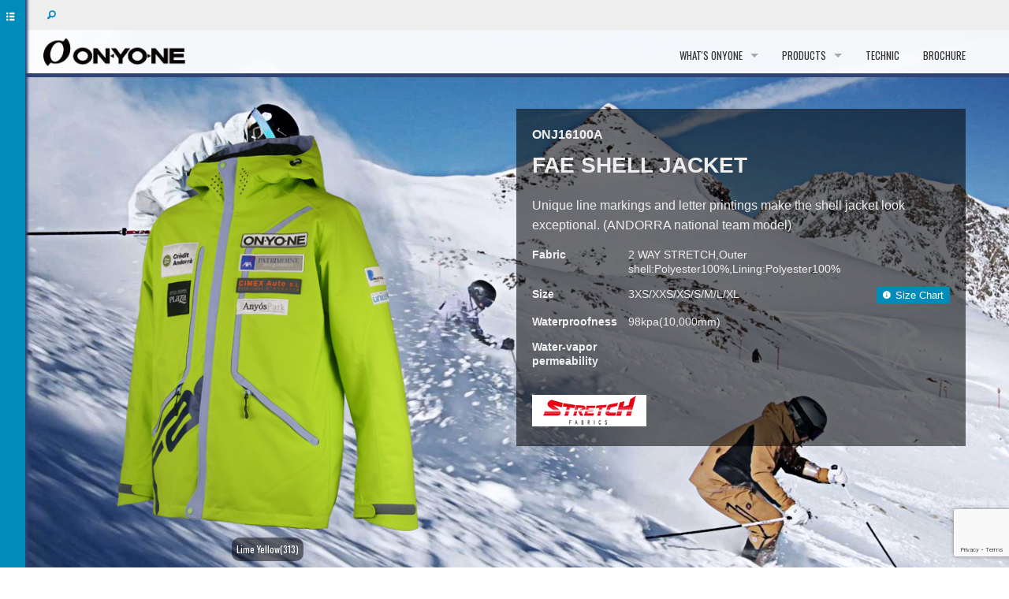

--- FILE ---
content_type: text/html; charset=UTF-8
request_url: https://en.onyone.co.jp/products/ski/onj16100a
body_size: 8066
content:
<!DOCTYPE html>
<html lang="en-GB" class="no-js">
<head>
	<!-- Google tag (gtag.js) -->
	<script async src="https://www.googletagmanager.com/gtag/js?id=G-XF4EHYFTNF"></script>
	<script>
	  window.dataLayer = window.dataLayer || [];
	  function gtag(){dataLayer.push(arguments);}
	  gtag('js', new Date());

	  gtag('config', 'G-XF4EHYFTNF');
	</script>
	
	<meta charset="UTF-8">
	<meta name="viewport" content="width=device-width">
	<!--[if lt IE 9]>
	<script src="https://en.onyone.co.jp/wp-content/themes/onyone/js/html5.js"></script>
	<![endif]-->

	<script>(function(html){html.className = html.className.replace(/\bno-js\b/,'js')})(document.documentElement);</script>
<title>ONJ16100A &#8211; ONYONE</title>
<meta name='robots' content='max-image-preview:large' />
<link rel='dns-prefetch' href='//fonts.googleapis.com' />
<script type="text/javascript">
/* <![CDATA[ */
window._wpemojiSettings = {"baseUrl":"https:\/\/s.w.org\/images\/core\/emoji\/14.0.0\/72x72\/","ext":".png","svgUrl":"https:\/\/s.w.org\/images\/core\/emoji\/14.0.0\/svg\/","svgExt":".svg","source":{"concatemoji":"https:\/\/en.onyone.co.jp\/wp-includes\/js\/wp-emoji-release.min.js?ver=6.4.2"}};
/*! This file is auto-generated */
!function(i,n){var o,s,e;function c(e){try{var t={supportTests:e,timestamp:(new Date).valueOf()};sessionStorage.setItem(o,JSON.stringify(t))}catch(e){}}function p(e,t,n){e.clearRect(0,0,e.canvas.width,e.canvas.height),e.fillText(t,0,0);var t=new Uint32Array(e.getImageData(0,0,e.canvas.width,e.canvas.height).data),r=(e.clearRect(0,0,e.canvas.width,e.canvas.height),e.fillText(n,0,0),new Uint32Array(e.getImageData(0,0,e.canvas.width,e.canvas.height).data));return t.every(function(e,t){return e===r[t]})}function u(e,t,n){switch(t){case"flag":return n(e,"\ud83c\udff3\ufe0f\u200d\u26a7\ufe0f","\ud83c\udff3\ufe0f\u200b\u26a7\ufe0f")?!1:!n(e,"\ud83c\uddfa\ud83c\uddf3","\ud83c\uddfa\u200b\ud83c\uddf3")&&!n(e,"\ud83c\udff4\udb40\udc67\udb40\udc62\udb40\udc65\udb40\udc6e\udb40\udc67\udb40\udc7f","\ud83c\udff4\u200b\udb40\udc67\u200b\udb40\udc62\u200b\udb40\udc65\u200b\udb40\udc6e\u200b\udb40\udc67\u200b\udb40\udc7f");case"emoji":return!n(e,"\ud83e\udef1\ud83c\udffb\u200d\ud83e\udef2\ud83c\udfff","\ud83e\udef1\ud83c\udffb\u200b\ud83e\udef2\ud83c\udfff")}return!1}function f(e,t,n){var r="undefined"!=typeof WorkerGlobalScope&&self instanceof WorkerGlobalScope?new OffscreenCanvas(300,150):i.createElement("canvas"),a=r.getContext("2d",{willReadFrequently:!0}),o=(a.textBaseline="top",a.font="600 32px Arial",{});return e.forEach(function(e){o[e]=t(a,e,n)}),o}function t(e){var t=i.createElement("script");t.src=e,t.defer=!0,i.head.appendChild(t)}"undefined"!=typeof Promise&&(o="wpEmojiSettingsSupports",s=["flag","emoji"],n.supports={everything:!0,everythingExceptFlag:!0},e=new Promise(function(e){i.addEventListener("DOMContentLoaded",e,{once:!0})}),new Promise(function(t){var n=function(){try{var e=JSON.parse(sessionStorage.getItem(o));if("object"==typeof e&&"number"==typeof e.timestamp&&(new Date).valueOf()<e.timestamp+604800&&"object"==typeof e.supportTests)return e.supportTests}catch(e){}return null}();if(!n){if("undefined"!=typeof Worker&&"undefined"!=typeof OffscreenCanvas&&"undefined"!=typeof URL&&URL.createObjectURL&&"undefined"!=typeof Blob)try{var e="postMessage("+f.toString()+"("+[JSON.stringify(s),u.toString(),p.toString()].join(",")+"));",r=new Blob([e],{type:"text/javascript"}),a=new Worker(URL.createObjectURL(r),{name:"wpTestEmojiSupports"});return void(a.onmessage=function(e){c(n=e.data),a.terminate(),t(n)})}catch(e){}c(n=f(s,u,p))}t(n)}).then(function(e){for(var t in e)n.supports[t]=e[t],n.supports.everything=n.supports.everything&&n.supports[t],"flag"!==t&&(n.supports.everythingExceptFlag=n.supports.everythingExceptFlag&&n.supports[t]);n.supports.everythingExceptFlag=n.supports.everythingExceptFlag&&!n.supports.flag,n.DOMReady=!1,n.readyCallback=function(){n.DOMReady=!0}}).then(function(){return e}).then(function(){var e;n.supports.everything||(n.readyCallback(),(e=n.source||{}).concatemoji?t(e.concatemoji):e.wpemoji&&e.twemoji&&(t(e.twemoji),t(e.wpemoji)))}))}((window,document),window._wpemojiSettings);
/* ]]> */
</script>
<style id='wp-emoji-styles-inline-css' type='text/css'>

	img.wp-smiley, img.emoji {
		display: inline !important;
		border: none !important;
		box-shadow: none !important;
		height: 1em !important;
		width: 1em !important;
		margin: 0 0.07em !important;
		vertical-align: -0.1em !important;
		background: none !important;
		padding: 0 !important;
	}
</style>
<link rel='stylesheet' id='wp-block-library-css' href='https://en.onyone.co.jp/wp-includes/css/dist/block-library/style.min.css?ver=6.4.2' type='text/css' media='all' />
<style id='classic-theme-styles-inline-css' type='text/css'>
/*! This file is auto-generated */
.wp-block-button__link{color:#fff;background-color:#32373c;border-radius:9999px;box-shadow:none;text-decoration:none;padding:calc(.667em + 2px) calc(1.333em + 2px);font-size:1.125em}.wp-block-file__button{background:#32373c;color:#fff;text-decoration:none}
</style>
<style id='global-styles-inline-css' type='text/css'>
body{--wp--preset--color--black: #000000;--wp--preset--color--cyan-bluish-gray: #abb8c3;--wp--preset--color--white: #ffffff;--wp--preset--color--pale-pink: #f78da7;--wp--preset--color--vivid-red: #cf2e2e;--wp--preset--color--luminous-vivid-orange: #ff6900;--wp--preset--color--luminous-vivid-amber: #fcb900;--wp--preset--color--light-green-cyan: #7bdcb5;--wp--preset--color--vivid-green-cyan: #00d084;--wp--preset--color--pale-cyan-blue: #8ed1fc;--wp--preset--color--vivid-cyan-blue: #0693e3;--wp--preset--color--vivid-purple: #9b51e0;--wp--preset--gradient--vivid-cyan-blue-to-vivid-purple: linear-gradient(135deg,rgba(6,147,227,1) 0%,rgb(155,81,224) 100%);--wp--preset--gradient--light-green-cyan-to-vivid-green-cyan: linear-gradient(135deg,rgb(122,220,180) 0%,rgb(0,208,130) 100%);--wp--preset--gradient--luminous-vivid-amber-to-luminous-vivid-orange: linear-gradient(135deg,rgba(252,185,0,1) 0%,rgba(255,105,0,1) 100%);--wp--preset--gradient--luminous-vivid-orange-to-vivid-red: linear-gradient(135deg,rgba(255,105,0,1) 0%,rgb(207,46,46) 100%);--wp--preset--gradient--very-light-gray-to-cyan-bluish-gray: linear-gradient(135deg,rgb(238,238,238) 0%,rgb(169,184,195) 100%);--wp--preset--gradient--cool-to-warm-spectrum: linear-gradient(135deg,rgb(74,234,220) 0%,rgb(151,120,209) 20%,rgb(207,42,186) 40%,rgb(238,44,130) 60%,rgb(251,105,98) 80%,rgb(254,248,76) 100%);--wp--preset--gradient--blush-light-purple: linear-gradient(135deg,rgb(255,206,236) 0%,rgb(152,150,240) 100%);--wp--preset--gradient--blush-bordeaux: linear-gradient(135deg,rgb(254,205,165) 0%,rgb(254,45,45) 50%,rgb(107,0,62) 100%);--wp--preset--gradient--luminous-dusk: linear-gradient(135deg,rgb(255,203,112) 0%,rgb(199,81,192) 50%,rgb(65,88,208) 100%);--wp--preset--gradient--pale-ocean: linear-gradient(135deg,rgb(255,245,203) 0%,rgb(182,227,212) 50%,rgb(51,167,181) 100%);--wp--preset--gradient--electric-grass: linear-gradient(135deg,rgb(202,248,128) 0%,rgb(113,206,126) 100%);--wp--preset--gradient--midnight: linear-gradient(135deg,rgb(2,3,129) 0%,rgb(40,116,252) 100%);--wp--preset--font-size--small: 13px;--wp--preset--font-size--medium: 20px;--wp--preset--font-size--large: 36px;--wp--preset--font-size--x-large: 42px;--wp--preset--spacing--20: 0.44rem;--wp--preset--spacing--30: 0.67rem;--wp--preset--spacing--40: 1rem;--wp--preset--spacing--50: 1.5rem;--wp--preset--spacing--60: 2.25rem;--wp--preset--spacing--70: 3.38rem;--wp--preset--spacing--80: 5.06rem;--wp--preset--shadow--natural: 6px 6px 9px rgba(0, 0, 0, 0.2);--wp--preset--shadow--deep: 12px 12px 50px rgba(0, 0, 0, 0.4);--wp--preset--shadow--sharp: 6px 6px 0px rgba(0, 0, 0, 0.2);--wp--preset--shadow--outlined: 6px 6px 0px -3px rgba(255, 255, 255, 1), 6px 6px rgba(0, 0, 0, 1);--wp--preset--shadow--crisp: 6px 6px 0px rgba(0, 0, 0, 1);}:where(.is-layout-flex){gap: 0.5em;}:where(.is-layout-grid){gap: 0.5em;}body .is-layout-flow > .alignleft{float: left;margin-inline-start: 0;margin-inline-end: 2em;}body .is-layout-flow > .alignright{float: right;margin-inline-start: 2em;margin-inline-end: 0;}body .is-layout-flow > .aligncenter{margin-left: auto !important;margin-right: auto !important;}body .is-layout-constrained > .alignleft{float: left;margin-inline-start: 0;margin-inline-end: 2em;}body .is-layout-constrained > .alignright{float: right;margin-inline-start: 2em;margin-inline-end: 0;}body .is-layout-constrained > .aligncenter{margin-left: auto !important;margin-right: auto !important;}body .is-layout-constrained > :where(:not(.alignleft):not(.alignright):not(.alignfull)){max-width: var(--wp--style--global--content-size);margin-left: auto !important;margin-right: auto !important;}body .is-layout-constrained > .alignwide{max-width: var(--wp--style--global--wide-size);}body .is-layout-flex{display: flex;}body .is-layout-flex{flex-wrap: wrap;align-items: center;}body .is-layout-flex > *{margin: 0;}body .is-layout-grid{display: grid;}body .is-layout-grid > *{margin: 0;}:where(.wp-block-columns.is-layout-flex){gap: 2em;}:where(.wp-block-columns.is-layout-grid){gap: 2em;}:where(.wp-block-post-template.is-layout-flex){gap: 1.25em;}:where(.wp-block-post-template.is-layout-grid){gap: 1.25em;}.has-black-color{color: var(--wp--preset--color--black) !important;}.has-cyan-bluish-gray-color{color: var(--wp--preset--color--cyan-bluish-gray) !important;}.has-white-color{color: var(--wp--preset--color--white) !important;}.has-pale-pink-color{color: var(--wp--preset--color--pale-pink) !important;}.has-vivid-red-color{color: var(--wp--preset--color--vivid-red) !important;}.has-luminous-vivid-orange-color{color: var(--wp--preset--color--luminous-vivid-orange) !important;}.has-luminous-vivid-amber-color{color: var(--wp--preset--color--luminous-vivid-amber) !important;}.has-light-green-cyan-color{color: var(--wp--preset--color--light-green-cyan) !important;}.has-vivid-green-cyan-color{color: var(--wp--preset--color--vivid-green-cyan) !important;}.has-pale-cyan-blue-color{color: var(--wp--preset--color--pale-cyan-blue) !important;}.has-vivid-cyan-blue-color{color: var(--wp--preset--color--vivid-cyan-blue) !important;}.has-vivid-purple-color{color: var(--wp--preset--color--vivid-purple) !important;}.has-black-background-color{background-color: var(--wp--preset--color--black) !important;}.has-cyan-bluish-gray-background-color{background-color: var(--wp--preset--color--cyan-bluish-gray) !important;}.has-white-background-color{background-color: var(--wp--preset--color--white) !important;}.has-pale-pink-background-color{background-color: var(--wp--preset--color--pale-pink) !important;}.has-vivid-red-background-color{background-color: var(--wp--preset--color--vivid-red) !important;}.has-luminous-vivid-orange-background-color{background-color: var(--wp--preset--color--luminous-vivid-orange) !important;}.has-luminous-vivid-amber-background-color{background-color: var(--wp--preset--color--luminous-vivid-amber) !important;}.has-light-green-cyan-background-color{background-color: var(--wp--preset--color--light-green-cyan) !important;}.has-vivid-green-cyan-background-color{background-color: var(--wp--preset--color--vivid-green-cyan) !important;}.has-pale-cyan-blue-background-color{background-color: var(--wp--preset--color--pale-cyan-blue) !important;}.has-vivid-cyan-blue-background-color{background-color: var(--wp--preset--color--vivid-cyan-blue) !important;}.has-vivid-purple-background-color{background-color: var(--wp--preset--color--vivid-purple) !important;}.has-black-border-color{border-color: var(--wp--preset--color--black) !important;}.has-cyan-bluish-gray-border-color{border-color: var(--wp--preset--color--cyan-bluish-gray) !important;}.has-white-border-color{border-color: var(--wp--preset--color--white) !important;}.has-pale-pink-border-color{border-color: var(--wp--preset--color--pale-pink) !important;}.has-vivid-red-border-color{border-color: var(--wp--preset--color--vivid-red) !important;}.has-luminous-vivid-orange-border-color{border-color: var(--wp--preset--color--luminous-vivid-orange) !important;}.has-luminous-vivid-amber-border-color{border-color: var(--wp--preset--color--luminous-vivid-amber) !important;}.has-light-green-cyan-border-color{border-color: var(--wp--preset--color--light-green-cyan) !important;}.has-vivid-green-cyan-border-color{border-color: var(--wp--preset--color--vivid-green-cyan) !important;}.has-pale-cyan-blue-border-color{border-color: var(--wp--preset--color--pale-cyan-blue) !important;}.has-vivid-cyan-blue-border-color{border-color: var(--wp--preset--color--vivid-cyan-blue) !important;}.has-vivid-purple-border-color{border-color: var(--wp--preset--color--vivid-purple) !important;}.has-vivid-cyan-blue-to-vivid-purple-gradient-background{background: var(--wp--preset--gradient--vivid-cyan-blue-to-vivid-purple) !important;}.has-light-green-cyan-to-vivid-green-cyan-gradient-background{background: var(--wp--preset--gradient--light-green-cyan-to-vivid-green-cyan) !important;}.has-luminous-vivid-amber-to-luminous-vivid-orange-gradient-background{background: var(--wp--preset--gradient--luminous-vivid-amber-to-luminous-vivid-orange) !important;}.has-luminous-vivid-orange-to-vivid-red-gradient-background{background: var(--wp--preset--gradient--luminous-vivid-orange-to-vivid-red) !important;}.has-very-light-gray-to-cyan-bluish-gray-gradient-background{background: var(--wp--preset--gradient--very-light-gray-to-cyan-bluish-gray) !important;}.has-cool-to-warm-spectrum-gradient-background{background: var(--wp--preset--gradient--cool-to-warm-spectrum) !important;}.has-blush-light-purple-gradient-background{background: var(--wp--preset--gradient--blush-light-purple) !important;}.has-blush-bordeaux-gradient-background{background: var(--wp--preset--gradient--blush-bordeaux) !important;}.has-luminous-dusk-gradient-background{background: var(--wp--preset--gradient--luminous-dusk) !important;}.has-pale-ocean-gradient-background{background: var(--wp--preset--gradient--pale-ocean) !important;}.has-electric-grass-gradient-background{background: var(--wp--preset--gradient--electric-grass) !important;}.has-midnight-gradient-background{background: var(--wp--preset--gradient--midnight) !important;}.has-small-font-size{font-size: var(--wp--preset--font-size--small) !important;}.has-medium-font-size{font-size: var(--wp--preset--font-size--medium) !important;}.has-large-font-size{font-size: var(--wp--preset--font-size--large) !important;}.has-x-large-font-size{font-size: var(--wp--preset--font-size--x-large) !important;}
.wp-block-navigation a:where(:not(.wp-element-button)){color: inherit;}
:where(.wp-block-post-template.is-layout-flex){gap: 1.25em;}:where(.wp-block-post-template.is-layout-grid){gap: 1.25em;}
:where(.wp-block-columns.is-layout-flex){gap: 2em;}:where(.wp-block-columns.is-layout-grid){gap: 2em;}
.wp-block-pullquote{font-size: 1.5em;line-height: 1.6;}
</style>
<link rel='stylesheet' id='contact-form-7-css' href='https://en.onyone.co.jp/wp-content/plugins/contact-form-7/includes/css/styles.css?ver=5.8.6' type='text/css' media='all' />
<link rel='stylesheet' id='udefault-css' href='https://en.onyone.co.jp/wp-content/plugins/ultimate-wp-query-search-filter/themes/default.css?ver=all' type='text/css' media='all' />
<link rel='stylesheet' id='twentyfifteen-fonts-css' href='https://fonts.googleapis.com/css?family=Noto+Sans%3A400italic%2C700italic%2C400%2C700%7CNoto+Serif%3A400italic%2C700italic%2C400%2C700%7CInconsolata%3A400%2C700&#038;subset=latin%2Clatin-ext' type='text/css' media='all' />
<link rel='stylesheet' id='genericons-css' href='https://en.onyone.co.jp/wp-content/themes/onyone/genericons/genericons.css?ver=3.2' type='text/css' media='all' />
<link rel='stylesheet' id='twentyfifteen-style-css' href='https://en.onyone.co.jp/wp-content/themes/onyone/style.css?ver=6.4.2' type='text/css' media='all' />
<!--[if lt IE 9]>
<link rel='stylesheet' id='twentyfifteen-ie-css' href='https://en.onyone.co.jp/wp-content/themes/onyone/css/ie.css?ver=20141010' type='text/css' media='all' />
<![endif]-->
<!--[if lt IE 8]>
<link rel='stylesheet' id='twentyfifteen-ie7-css' href='https://en.onyone.co.jp/wp-content/themes/onyone/css/ie7.css?ver=20141010' type='text/css' media='all' />
<![endif]-->
<script type="text/javascript" src="https://en.onyone.co.jp/wp-includes/js/jquery/jquery.min.js?ver=3.7.1" id="jquery-core-js"></script>
<script type="text/javascript" src="https://en.onyone.co.jp/wp-includes/js/jquery/jquery-migrate.min.js?ver=3.4.1" id="jquery-migrate-js"></script>
<link rel="https://api.w.org/" href="https://en.onyone.co.jp/wp-json/" /><link rel="canonical" href="https://en.onyone.co.jp/products/ski/onj16100a" />
<link rel='shortlink' href='https://en.onyone.co.jp/?p=1009' />
<link rel="alternate" type="application/json+oembed" href="https://en.onyone.co.jp/wp-json/oembed/1.0/embed?url=https%3A%2F%2Fen.onyone.co.jp%2Fproducts%2Fski%2Fonj16100a" />
<link rel="alternate" type="text/xml+oembed" href="https://en.onyone.co.jp/wp-json/oembed/1.0/embed?url=https%3A%2F%2Fen.onyone.co.jp%2Fproducts%2Fski%2Fonj16100a&#038;format=xml" />
<style type="text/css">.recentcomments a{display:inline !important;padding:0 !important;margin:0 !important;}</style>    <link href="/favicon.ico" type="image/x-icon" rel="shortcut icon">
    <link rel="stylesheet" href="/-/css/app.css">
    <link rel="stylesheet" href="/-/css/add.css">
    <link rel="stylesheet" type="text/css" href="//cdn.jsdelivr.net/jquery.slick/1.5.7/slick.css">
    <script src="/-/js/vendor/modernizr.js"></script>
</head>

<body class="product_item-template-default single single-product_item postid-1009 page-onj16100a page-ski-child" id="products-single">
<div class="bigbg"></div>
<div class="off-canvas-wrap" data-offcanvas>
    <div class="inner-wrap">
    <div id="header-bar">
        <div class="wrap row">
            <form role="search" method="get" id="searchform" class="searchform small-6 columns" action="https://en.onyone.co.jp/">
	<label for="s"></label>
	<input type="text" value="" name="s" id="s" />
	<input type="submit" id="searchsubmit" value="Search" />
</form>            <div class="bilingual small-6 columns">
                <div id="google_translate_element" class="right"></div>
                <script type="text/javascript">
                function googleTranslateElementInit() {
                    new google.translate.TranslateElement({
                        pageLanguage: 'en',
                        includedLanguages: 'de,fr,it,zh-CN,zh-TW',
                        layout: google.translate.TranslateElement.InlineLayout.SIMPLE,
                        gaTrack: true,
                        gaId: 'UA-47261946-2'
                    }, 'google_translate_element');
                }
                </script>
                <script type="text/javascript" src="//translate.google.com/translate_a/element.js?cb=googleTranslateElementInit"></script>
            </div>
        </div>
    </div>
    <header id="header" data-magellan-expedition="fixed">
        <div class="wrap">
            <nav class="top-bar" data-topbar role="navigation">
                <ul class="title-area">
                    <li class="name">
					    <p class="site-title"><a href="https://en.onyone.co.jp/" rel="home"><img src="/-/images/logo-black.png" alt="ONYONE"></a></p>
					</li>
                    <!-- Remove the class "menu-icon" to get rid of menu icon. Take out "Menu" to just have icon alone -->
                    <li class="toggle-topbar menu-icon"><a href="#"><span>Menu</span></a></li>
                </ul>
                <section class="top-bar-section">
                    <ul id="global-nav" class="right">
                        <li class="has-dropdown not-click">
                            <a title="WHAT'S ONYONE">WHAT'S ONYONE</a>
                            <ul class="dropdown">
                                <li><a href="/information/" title="INFORMATION">INFORMATION</a></li>
                                <li><a href="/story/"><span>STORY</span></a></li>
                                <li><a href="/history/"><span>HISTORY</span></a></li>
                                <li><a href="/profile/"><span>CORPORATE PROFILE</span></a></li>
                                <li><a href="/partners/" title="PARTNERS">PARTNERS</a></li>
                                <li><a href="/distributor/" title="DISTRIBUTOR">DISTRIBUTOR</a></li>
                            </ul>
                        </li>
                        <li class="has-dropdown menu-products not-click">
                            <a title="PRODUCTS">PRODUCTS</a>
                            <ul class="dropdown">
                                <li><a href="/products/ski"><img src="/-/images/gnav-ski.png" alt=""><span>SKI</span></a></li><li><a href="/products/professional"><img src="/-/images/gnav-professional.png" alt=""><span>PROFESSIONAL</span></a></li>                            </ul>
                        </li>
                        <li><a href="/technic/" title="TECHNIC">TECHNIC</a></li>
                        <li><a href="/brochure/" title="BROCHURE">BROCHURE</a></li>
                    </ul>
                </section>
            </nav>
        </div>
    </header>

                    <!-- Toggle Canvas Menu -->
                <a class="left-off-canvas-toggle" href="#" title="Open Category"><i class="fi-list-thumbnails"></i></a>
                <!-- Off Canvas Menu -->
                <aside class="left-off-canvas-menu">
                    <!-- Ultimate WP Query Search Filter -->
                    <div id="uwpqsf_id"><form id="uwpqsffrom_4168" ><div class="uform_title">SEARCH PRODUCT</div><input type="hidden" name="unonce" value="365ef1b473" /><input type="hidden" name="uformid" value="4168"><input type="hidden" id="uajaxdiv" value="#content"><div class="uwpqsf_class  toggleradio" id="tax-radio-0"><span class="taxolabel-0">Choose a category</span><input  type="hidden" name="taxo[0][name]" value="product_category"><input  type="hidden" name="taxo[0][opt]" value="1"><label><input type="radio" id="tradio-0-0" class="tradio-0" name="taxo[0][term]" value="uwpqsftaxoall">All</label><label><input type="radio" id="tradio-0-1" class="tradio-0" name="taxo[0][term]" value="ski" >SKI</label><label><input type="radio" id="tradio-0-2" class="tradio-0" name="taxo[0][term]" value="snowboard" >SNOW BOARD</label><label><input type="radio" id="tradio-0-3" class="tradio-0" name="taxo[0][term]" value="professional" >PROFESSIONAL</label><label><input type="radio" id="tradio-0-4" class="tradio-0" name="taxo[0][term]" value="underwear" >FUNCTIONAL UNDER WEAR</label></div><div class="uwpqsf_class  togglecheck" id="tax-check-1"><span  class="taxolabel-1">Choose a tag</span ><input  type="hidden" name="taxo[1][name]" value="product_tag"><input  type="hidden" name="taxo[1][opt]" value="3"><label><input type="checkbox" id="tchkb-1-1" class="tchkb-1" name="taxo[1][term][]" value="rain" >Rain</label><label><input type="checkbox" id="tchkb-1-2" class="tchkb-1" name="taxo[1][term][]" value="2025-26" >2025-26</label><label><input type="checkbox" id="tchkb-1-3" class="tchkb-1" name="taxo[1][term][]" value="suit" >Suit</label><label><input type="checkbox" id="tchkb-1-4" class="tchkb-1" name="taxo[1][term][]" value="2020-21y" >2020-21y</label><label><input type="checkbox" id="tchkb-1-5" class="tchkb-1" name="taxo[1][term][]" value="2024-25" >2024-25</label><label><input type="checkbox" id="tchkb-1-6" class="tchkb-1" name="taxo[1][term][]" value="2023-24" >2023-24</label><label><input type="checkbox" id="tchkb-1-7" class="tchkb-1" name="taxo[1][term][]" value="2022-23" >2022-23</label><label><input type="checkbox" id="tchkb-1-8" class="tchkb-1" name="taxo[1][term][]" value="2021-22" >2021-22</label><label><input type="checkbox" id="tchkb-1-9" class="tchkb-1" name="taxo[1][term][]" value="2020-21" >2020-21</label><label><input type="checkbox" id="tchkb-1-10" class="tchkb-1" name="taxo[1][term][]" value="2019-20" >2019-20</label><label><input type="checkbox" id="tchkb-1-11" class="tchkb-1" name="taxo[1][term][]" value="tag" >tag</label><label><input type="checkbox" id="tchkb-1-12" class="tchkb-1" name="taxo[1][term][]" value="year" >Year</label><label><input type="checkbox" id="tchkb-1-13" class="tchkb-1" name="taxo[1][term][]" value="2018-19" >2018-19</label><label><input type="checkbox" id="tchkb-1-14" class="tchkb-1" name="taxo[1][term][]" value="2017-18" >2017-18</label><label><input type="checkbox" id="tchkb-1-15" class="tchkb-1" name="taxo[1][term][]" value="2013-14" >2013-14</label><label><input type="checkbox" id="tchkb-1-16" class="tchkb-1" name="taxo[1][term][]" value="vest" >Vest</label><label><input type="checkbox" id="tchkb-1-17" class="tchkb-1" name="taxo[1][term][]" value="racing-suit" >RACING SUIT</label><label><input type="checkbox" id="tchkb-1-18" class="tchkb-1" name="taxo[1][term][]" value="accessory" >Accessory</label><label><input type="checkbox" id="tchkb-1-19" class="tchkb-1" name="taxo[1][term][]" value="2016-17" >2016-17</label><label><input type="checkbox" id="tchkb-1-20" class="tchkb-1" name="taxo[1][term][]" value="glove" >Glove</label><label><input type="checkbox" id="tchkb-1-21" class="tchkb-1" name="taxo[1][term][]" value="2014" >2014</label><label><input type="checkbox" id="tchkb-1-22" class="tchkb-1" name="taxo[1][term][]" value="2015-16" >2015-16</label><label><input type="checkbox" id="tchkb-1-23" class="tchkb-1" name="taxo[1][term][]" value="junior" >Junior</label><label><input type="checkbox" id="tchkb-1-24" class="tchkb-1" name="taxo[1][term][]" value="ladies" >Ladies</label><label><input type="checkbox" id="tchkb-1-25" class="tchkb-1" name="taxo[1][term][]" value="2014-15" >2014-15</label><label><input type="checkbox" id="tchkb-1-26" class="tchkb-1" name="taxo[1][term][]" value="pants" >Pants</label><label><input type="checkbox" id="tchkb-1-27" class="tchkb-1" name="taxo[1][term][]" value="jacket" >Jacket</label><label><input type="checkbox" id="tchkb-1-28" class="tchkb-1" name="taxo[1][term][]" value="mens" >Mens</label></div><div class="uwpqsf_class "><label class="uwpqsf_class -keyword">Search by Keyword</label><input id="uwpqsf_id_key" type="text" name="skeyword" class="uwpqsftext" value="" /></div><div class="uwpqsf_class  uwpqsf_submit" id="uwpqsf_btn"><input type="button" id="uwpqsf_id_btn" value="Search" alt="[Submit]" class="button info usfbtn usearchbtn" /></div><div style="clear:both"></div></form></div>                </aside>
                <!-- close the off-canvas menu -->
                <a class="exit-off-canvas"></a>
	<div id="content" class="site-content">
	<div class="entry-content">
			<div class='row wrap'>
    <div class='columns large-6'>
        <div class='slider slickslider-item '>
            <div><img src='/-/images/products/ski/onj16100a/item01.png' alt='Lime Yellow(313)'><span>Lime Yellow(313)</span></div>
        </div>
        <div class='slider slickslider-item-nav '>
            <div><img src='/-/images/products/ski/onj16100a/item01.png' alt='Lime Yellow(313)'></div>
        </div>
    </div>
    <div class='columns large-6'>
        <div class='item-detail '>
            <dl>
                <dt>ONJ16100A</dt>
                <dd>FAE SHELL JACKET</dd>
            </dl>
            <p>Unique line markings and letter printings make the shell jacket look exceptional. (ANDORRA national team model)</p>
            <table class='product-spec'>
                <tr>
                    <th>Fabric</th>
                    <td>2 WAY STRETCH,Outer shell:Polyester100%,Lining:Polyester100%</td>
                </tr>
                <tr>
                    <th>Size</th>
                    <td>3XS/XXS/XS/S/M/L/XL<a href='/sizechart#b1' target='_blank' class='label right'><i class='fi-info'></i>Size Chart</a></td>

                </tr>
                <tr>
                    <th>Waterproofness</th>
                    <td>98kpa(10,000mm)</td>
                </tr>
                <tr>
                    <th>Water-vapor<br>permeability</th>
                    <td></td>
                </tr>
            </table>
            <ul class='product-ability'>
                <li><a href='/technic#ability03'><img src='/-/images/products/tag-ability/ability03.png' alt='STRETCH FABRICS'></a></li>
            </ul>
        </div>
    </div>
</div>
<div class='centerLabel'>
    <h2>Matching Item</h2>
</div>
<div class='row whiteAlpha80'>
    <div class='slickslider-4 small-11 large-10 small-centered large-centered columns'>
        <div>
            <a href='/products/ski/onp16350/'><img src='/-/images/products/ski/onp16350/item01.png' alt='ONP16350'>
                <strong>ONP16350</strong></a>
        </div>
        <div>
            <a href='/products/ski/onp16040/'><img src='/-/images/products/ski/onp16040/item01.png' alt='ONP16040'>
                <strong>ONP16040</strong></a>
        </div>
        <div>
            <a href='/products/ski/onp16341/'><img src='/-/images/products/ski/onp16341/item01.png' alt='ONP16341'>
                <strong>ONP16341</strong></a>
        </div>
    </div>
</div>
			<nav class="post-navigation-back">
			<a href="https://en.onyone.co.jp/ski"><i class="fi-arrow-left"></i>Back to Product Top</a>
		</nav>
	</div>


	</div><!-- .site-content -->
    <footer id="footer">
        <div class="pageup">
            <a>Page Up</a>
        </div>
        <div class="footer-nav row">
            <ul class="large-10 large-centered row">
                <li class="columns large-3 medium-6 small-12">
                    <a href="/products/ski/">PRODUCTS</a>
                    <ul>
                        <li><a href="/products/ski/">SKI</a></li>
                        <!--<li><a href="/products/snowboard/">SNOW BOARD</a></li>-->
                        <li><a href="/products/professional/">PROFESSIONAL</a></li>
                        <!--<li><a href="/products/underwear/">FUNCTIONAL UNDERWEAR</a></li>-->
                    </ul>
                </li>
                <li class="columns large-3 medium-6 small-12"><a href="/products/">WHAT'S ONYONE</a>
                    <ul>
                        <li><a href="/information/">INFORMATION</a></li>
                        <li><a href="/story/">STORY</a></li>
                        <li><a href="/history/">HISTORY</a></li>
                        <li><a href="/profile/">CORPORATE PROFILE</a></li>
                        <li><a href="/partners/">PARTNERS</a></li>
                        <li><a href="/distributor/">DISTRIBUTOR</a></li>
                    </ul>
                    
                </li>
                <li class="columns large-3 medium-6 small-12">
                    <a href="/technic/">TECHNIC</a>
                    <a href="/brochure/">BROCHURE</a>
                </li>
                <li class="columns large-3 medium-6 small-12">
                    <a href="/contact/">Contact Us</a>
                    <a href="/sitepolicy/">Site Policy</a>
                    <a href="/">Home</a>
                </li>
            </ul>
        </div>

        <address>
            <a href="/" title="Go Top"><img src="/-/images/logo-white.png" alt="ONYONE"></a>
            <br> &copy; ONYONE Inc. All Rights Reserved.
        </address>
    </footer>
    </div>
</div>
    <!-- <script src="/-/js/vendor/jquery.js"></script> -->
    <script src="/-/js/vendor/fastclick.js"></script>
    <!--<script src="/-/js/foundation.min.js"></script> 20240116hidden-->
    <script src="/-/js/slick.min.js"></script>
    <script src="/-/js/base.js"></script>

<script type="text/javascript" src="https://en.onyone.co.jp/wp-content/plugins/contact-form-7/includes/swv/js/index.js?ver=5.8.6" id="swv-js"></script>
<script type="text/javascript" id="contact-form-7-js-extra">
/* <![CDATA[ */
var wpcf7 = {"api":{"root":"https:\/\/en.onyone.co.jp\/wp-json\/","namespace":"contact-form-7\/v1"}};
/* ]]> */
</script>
<script type="text/javascript" src="https://en.onyone.co.jp/wp-content/plugins/contact-form-7/includes/js/index.js?ver=5.8.6" id="contact-form-7-js"></script>
<script type="text/javascript" id="uwpqsfscript-js-extra">
/* <![CDATA[ */
var ajax = {"url":"https:\/\/en.onyone.co.jp\/wp-admin\/admin-ajax.php"};
/* ]]> */
</script>
<script type="text/javascript" src="https://en.onyone.co.jp/wp-content/plugins/ultimate-wp-query-search-filter/classes/scripts/uwpqsfscript.js?ver=1.0" id="uwpqsfscript-js"></script>
<script type="text/javascript" src="https://en.onyone.co.jp/wp-content/themes/onyone/js/skip-link-focus-fix.js?ver=20141010" id="twentyfifteen-skip-link-focus-fix-js"></script>
<script type="text/javascript" id="twentyfifteen-script-js-extra">
/* <![CDATA[ */
var screenReaderText = {"expand":"<span class=\"screen-reader-text\">expand child menu<\/span>","collapse":"<span class=\"screen-reader-text\">collapse child menu<\/span>"};
/* ]]> */
</script>
<script type="text/javascript" src="https://en.onyone.co.jp/wp-content/themes/onyone/js/functions.js?ver=20150330" id="twentyfifteen-script-js"></script>
<script type="text/javascript" src="https://www.google.com/recaptcha/api.js?render=6LdE4egpAAAAAKACJJvN9VaSWMf3RJNzgVZjGUCb&amp;ver=3.0" id="google-recaptcha-js"></script>
<script type="text/javascript" src="https://en.onyone.co.jp/wp-includes/js/dist/vendor/wp-polyfill-inert.min.js?ver=3.1.2" id="wp-polyfill-inert-js"></script>
<script type="text/javascript" src="https://en.onyone.co.jp/wp-includes/js/dist/vendor/regenerator-runtime.min.js?ver=0.14.0" id="regenerator-runtime-js"></script>
<script type="text/javascript" src="https://en.onyone.co.jp/wp-includes/js/dist/vendor/wp-polyfill.min.js?ver=3.15.0" id="wp-polyfill-js"></script>
<script type="text/javascript" id="wpcf7-recaptcha-js-extra">
/* <![CDATA[ */
var wpcf7_recaptcha = {"sitekey":"6LdE4egpAAAAAKACJJvN9VaSWMf3RJNzgVZjGUCb","actions":{"homepage":"homepage","contactform":"contactform"}};
/* ]]> */
</script>
<script type="text/javascript" src="https://en.onyone.co.jp/wp-content/plugins/contact-form-7/modules/recaptcha/index.js?ver=5.8.6" id="wpcf7-recaptcha-js"></script>

</body>
</html>


--- FILE ---
content_type: text/html; charset=utf-8
request_url: https://www.google.com/recaptcha/api2/anchor?ar=1&k=6LdE4egpAAAAAKACJJvN9VaSWMf3RJNzgVZjGUCb&co=aHR0cHM6Ly9lbi5vbnlvbmUuY28uanA6NDQz&hl=en&v=PoyoqOPhxBO7pBk68S4YbpHZ&size=invisible&anchor-ms=20000&execute-ms=30000&cb=4bfc2bx393kx
body_size: 48777
content:
<!DOCTYPE HTML><html dir="ltr" lang="en"><head><meta http-equiv="Content-Type" content="text/html; charset=UTF-8">
<meta http-equiv="X-UA-Compatible" content="IE=edge">
<title>reCAPTCHA</title>
<style type="text/css">
/* cyrillic-ext */
@font-face {
  font-family: 'Roboto';
  font-style: normal;
  font-weight: 400;
  font-stretch: 100%;
  src: url(//fonts.gstatic.com/s/roboto/v48/KFO7CnqEu92Fr1ME7kSn66aGLdTylUAMa3GUBHMdazTgWw.woff2) format('woff2');
  unicode-range: U+0460-052F, U+1C80-1C8A, U+20B4, U+2DE0-2DFF, U+A640-A69F, U+FE2E-FE2F;
}
/* cyrillic */
@font-face {
  font-family: 'Roboto';
  font-style: normal;
  font-weight: 400;
  font-stretch: 100%;
  src: url(//fonts.gstatic.com/s/roboto/v48/KFO7CnqEu92Fr1ME7kSn66aGLdTylUAMa3iUBHMdazTgWw.woff2) format('woff2');
  unicode-range: U+0301, U+0400-045F, U+0490-0491, U+04B0-04B1, U+2116;
}
/* greek-ext */
@font-face {
  font-family: 'Roboto';
  font-style: normal;
  font-weight: 400;
  font-stretch: 100%;
  src: url(//fonts.gstatic.com/s/roboto/v48/KFO7CnqEu92Fr1ME7kSn66aGLdTylUAMa3CUBHMdazTgWw.woff2) format('woff2');
  unicode-range: U+1F00-1FFF;
}
/* greek */
@font-face {
  font-family: 'Roboto';
  font-style: normal;
  font-weight: 400;
  font-stretch: 100%;
  src: url(//fonts.gstatic.com/s/roboto/v48/KFO7CnqEu92Fr1ME7kSn66aGLdTylUAMa3-UBHMdazTgWw.woff2) format('woff2');
  unicode-range: U+0370-0377, U+037A-037F, U+0384-038A, U+038C, U+038E-03A1, U+03A3-03FF;
}
/* math */
@font-face {
  font-family: 'Roboto';
  font-style: normal;
  font-weight: 400;
  font-stretch: 100%;
  src: url(//fonts.gstatic.com/s/roboto/v48/KFO7CnqEu92Fr1ME7kSn66aGLdTylUAMawCUBHMdazTgWw.woff2) format('woff2');
  unicode-range: U+0302-0303, U+0305, U+0307-0308, U+0310, U+0312, U+0315, U+031A, U+0326-0327, U+032C, U+032F-0330, U+0332-0333, U+0338, U+033A, U+0346, U+034D, U+0391-03A1, U+03A3-03A9, U+03B1-03C9, U+03D1, U+03D5-03D6, U+03F0-03F1, U+03F4-03F5, U+2016-2017, U+2034-2038, U+203C, U+2040, U+2043, U+2047, U+2050, U+2057, U+205F, U+2070-2071, U+2074-208E, U+2090-209C, U+20D0-20DC, U+20E1, U+20E5-20EF, U+2100-2112, U+2114-2115, U+2117-2121, U+2123-214F, U+2190, U+2192, U+2194-21AE, U+21B0-21E5, U+21F1-21F2, U+21F4-2211, U+2213-2214, U+2216-22FF, U+2308-230B, U+2310, U+2319, U+231C-2321, U+2336-237A, U+237C, U+2395, U+239B-23B7, U+23D0, U+23DC-23E1, U+2474-2475, U+25AF, U+25B3, U+25B7, U+25BD, U+25C1, U+25CA, U+25CC, U+25FB, U+266D-266F, U+27C0-27FF, U+2900-2AFF, U+2B0E-2B11, U+2B30-2B4C, U+2BFE, U+3030, U+FF5B, U+FF5D, U+1D400-1D7FF, U+1EE00-1EEFF;
}
/* symbols */
@font-face {
  font-family: 'Roboto';
  font-style: normal;
  font-weight: 400;
  font-stretch: 100%;
  src: url(//fonts.gstatic.com/s/roboto/v48/KFO7CnqEu92Fr1ME7kSn66aGLdTylUAMaxKUBHMdazTgWw.woff2) format('woff2');
  unicode-range: U+0001-000C, U+000E-001F, U+007F-009F, U+20DD-20E0, U+20E2-20E4, U+2150-218F, U+2190, U+2192, U+2194-2199, U+21AF, U+21E6-21F0, U+21F3, U+2218-2219, U+2299, U+22C4-22C6, U+2300-243F, U+2440-244A, U+2460-24FF, U+25A0-27BF, U+2800-28FF, U+2921-2922, U+2981, U+29BF, U+29EB, U+2B00-2BFF, U+4DC0-4DFF, U+FFF9-FFFB, U+10140-1018E, U+10190-1019C, U+101A0, U+101D0-101FD, U+102E0-102FB, U+10E60-10E7E, U+1D2C0-1D2D3, U+1D2E0-1D37F, U+1F000-1F0FF, U+1F100-1F1AD, U+1F1E6-1F1FF, U+1F30D-1F30F, U+1F315, U+1F31C, U+1F31E, U+1F320-1F32C, U+1F336, U+1F378, U+1F37D, U+1F382, U+1F393-1F39F, U+1F3A7-1F3A8, U+1F3AC-1F3AF, U+1F3C2, U+1F3C4-1F3C6, U+1F3CA-1F3CE, U+1F3D4-1F3E0, U+1F3ED, U+1F3F1-1F3F3, U+1F3F5-1F3F7, U+1F408, U+1F415, U+1F41F, U+1F426, U+1F43F, U+1F441-1F442, U+1F444, U+1F446-1F449, U+1F44C-1F44E, U+1F453, U+1F46A, U+1F47D, U+1F4A3, U+1F4B0, U+1F4B3, U+1F4B9, U+1F4BB, U+1F4BF, U+1F4C8-1F4CB, U+1F4D6, U+1F4DA, U+1F4DF, U+1F4E3-1F4E6, U+1F4EA-1F4ED, U+1F4F7, U+1F4F9-1F4FB, U+1F4FD-1F4FE, U+1F503, U+1F507-1F50B, U+1F50D, U+1F512-1F513, U+1F53E-1F54A, U+1F54F-1F5FA, U+1F610, U+1F650-1F67F, U+1F687, U+1F68D, U+1F691, U+1F694, U+1F698, U+1F6AD, U+1F6B2, U+1F6B9-1F6BA, U+1F6BC, U+1F6C6-1F6CF, U+1F6D3-1F6D7, U+1F6E0-1F6EA, U+1F6F0-1F6F3, U+1F6F7-1F6FC, U+1F700-1F7FF, U+1F800-1F80B, U+1F810-1F847, U+1F850-1F859, U+1F860-1F887, U+1F890-1F8AD, U+1F8B0-1F8BB, U+1F8C0-1F8C1, U+1F900-1F90B, U+1F93B, U+1F946, U+1F984, U+1F996, U+1F9E9, U+1FA00-1FA6F, U+1FA70-1FA7C, U+1FA80-1FA89, U+1FA8F-1FAC6, U+1FACE-1FADC, U+1FADF-1FAE9, U+1FAF0-1FAF8, U+1FB00-1FBFF;
}
/* vietnamese */
@font-face {
  font-family: 'Roboto';
  font-style: normal;
  font-weight: 400;
  font-stretch: 100%;
  src: url(//fonts.gstatic.com/s/roboto/v48/KFO7CnqEu92Fr1ME7kSn66aGLdTylUAMa3OUBHMdazTgWw.woff2) format('woff2');
  unicode-range: U+0102-0103, U+0110-0111, U+0128-0129, U+0168-0169, U+01A0-01A1, U+01AF-01B0, U+0300-0301, U+0303-0304, U+0308-0309, U+0323, U+0329, U+1EA0-1EF9, U+20AB;
}
/* latin-ext */
@font-face {
  font-family: 'Roboto';
  font-style: normal;
  font-weight: 400;
  font-stretch: 100%;
  src: url(//fonts.gstatic.com/s/roboto/v48/KFO7CnqEu92Fr1ME7kSn66aGLdTylUAMa3KUBHMdazTgWw.woff2) format('woff2');
  unicode-range: U+0100-02BA, U+02BD-02C5, U+02C7-02CC, U+02CE-02D7, U+02DD-02FF, U+0304, U+0308, U+0329, U+1D00-1DBF, U+1E00-1E9F, U+1EF2-1EFF, U+2020, U+20A0-20AB, U+20AD-20C0, U+2113, U+2C60-2C7F, U+A720-A7FF;
}
/* latin */
@font-face {
  font-family: 'Roboto';
  font-style: normal;
  font-weight: 400;
  font-stretch: 100%;
  src: url(//fonts.gstatic.com/s/roboto/v48/KFO7CnqEu92Fr1ME7kSn66aGLdTylUAMa3yUBHMdazQ.woff2) format('woff2');
  unicode-range: U+0000-00FF, U+0131, U+0152-0153, U+02BB-02BC, U+02C6, U+02DA, U+02DC, U+0304, U+0308, U+0329, U+2000-206F, U+20AC, U+2122, U+2191, U+2193, U+2212, U+2215, U+FEFF, U+FFFD;
}
/* cyrillic-ext */
@font-face {
  font-family: 'Roboto';
  font-style: normal;
  font-weight: 500;
  font-stretch: 100%;
  src: url(//fonts.gstatic.com/s/roboto/v48/KFO7CnqEu92Fr1ME7kSn66aGLdTylUAMa3GUBHMdazTgWw.woff2) format('woff2');
  unicode-range: U+0460-052F, U+1C80-1C8A, U+20B4, U+2DE0-2DFF, U+A640-A69F, U+FE2E-FE2F;
}
/* cyrillic */
@font-face {
  font-family: 'Roboto';
  font-style: normal;
  font-weight: 500;
  font-stretch: 100%;
  src: url(//fonts.gstatic.com/s/roboto/v48/KFO7CnqEu92Fr1ME7kSn66aGLdTylUAMa3iUBHMdazTgWw.woff2) format('woff2');
  unicode-range: U+0301, U+0400-045F, U+0490-0491, U+04B0-04B1, U+2116;
}
/* greek-ext */
@font-face {
  font-family: 'Roboto';
  font-style: normal;
  font-weight: 500;
  font-stretch: 100%;
  src: url(//fonts.gstatic.com/s/roboto/v48/KFO7CnqEu92Fr1ME7kSn66aGLdTylUAMa3CUBHMdazTgWw.woff2) format('woff2');
  unicode-range: U+1F00-1FFF;
}
/* greek */
@font-face {
  font-family: 'Roboto';
  font-style: normal;
  font-weight: 500;
  font-stretch: 100%;
  src: url(//fonts.gstatic.com/s/roboto/v48/KFO7CnqEu92Fr1ME7kSn66aGLdTylUAMa3-UBHMdazTgWw.woff2) format('woff2');
  unicode-range: U+0370-0377, U+037A-037F, U+0384-038A, U+038C, U+038E-03A1, U+03A3-03FF;
}
/* math */
@font-face {
  font-family: 'Roboto';
  font-style: normal;
  font-weight: 500;
  font-stretch: 100%;
  src: url(//fonts.gstatic.com/s/roboto/v48/KFO7CnqEu92Fr1ME7kSn66aGLdTylUAMawCUBHMdazTgWw.woff2) format('woff2');
  unicode-range: U+0302-0303, U+0305, U+0307-0308, U+0310, U+0312, U+0315, U+031A, U+0326-0327, U+032C, U+032F-0330, U+0332-0333, U+0338, U+033A, U+0346, U+034D, U+0391-03A1, U+03A3-03A9, U+03B1-03C9, U+03D1, U+03D5-03D6, U+03F0-03F1, U+03F4-03F5, U+2016-2017, U+2034-2038, U+203C, U+2040, U+2043, U+2047, U+2050, U+2057, U+205F, U+2070-2071, U+2074-208E, U+2090-209C, U+20D0-20DC, U+20E1, U+20E5-20EF, U+2100-2112, U+2114-2115, U+2117-2121, U+2123-214F, U+2190, U+2192, U+2194-21AE, U+21B0-21E5, U+21F1-21F2, U+21F4-2211, U+2213-2214, U+2216-22FF, U+2308-230B, U+2310, U+2319, U+231C-2321, U+2336-237A, U+237C, U+2395, U+239B-23B7, U+23D0, U+23DC-23E1, U+2474-2475, U+25AF, U+25B3, U+25B7, U+25BD, U+25C1, U+25CA, U+25CC, U+25FB, U+266D-266F, U+27C0-27FF, U+2900-2AFF, U+2B0E-2B11, U+2B30-2B4C, U+2BFE, U+3030, U+FF5B, U+FF5D, U+1D400-1D7FF, U+1EE00-1EEFF;
}
/* symbols */
@font-face {
  font-family: 'Roboto';
  font-style: normal;
  font-weight: 500;
  font-stretch: 100%;
  src: url(//fonts.gstatic.com/s/roboto/v48/KFO7CnqEu92Fr1ME7kSn66aGLdTylUAMaxKUBHMdazTgWw.woff2) format('woff2');
  unicode-range: U+0001-000C, U+000E-001F, U+007F-009F, U+20DD-20E0, U+20E2-20E4, U+2150-218F, U+2190, U+2192, U+2194-2199, U+21AF, U+21E6-21F0, U+21F3, U+2218-2219, U+2299, U+22C4-22C6, U+2300-243F, U+2440-244A, U+2460-24FF, U+25A0-27BF, U+2800-28FF, U+2921-2922, U+2981, U+29BF, U+29EB, U+2B00-2BFF, U+4DC0-4DFF, U+FFF9-FFFB, U+10140-1018E, U+10190-1019C, U+101A0, U+101D0-101FD, U+102E0-102FB, U+10E60-10E7E, U+1D2C0-1D2D3, U+1D2E0-1D37F, U+1F000-1F0FF, U+1F100-1F1AD, U+1F1E6-1F1FF, U+1F30D-1F30F, U+1F315, U+1F31C, U+1F31E, U+1F320-1F32C, U+1F336, U+1F378, U+1F37D, U+1F382, U+1F393-1F39F, U+1F3A7-1F3A8, U+1F3AC-1F3AF, U+1F3C2, U+1F3C4-1F3C6, U+1F3CA-1F3CE, U+1F3D4-1F3E0, U+1F3ED, U+1F3F1-1F3F3, U+1F3F5-1F3F7, U+1F408, U+1F415, U+1F41F, U+1F426, U+1F43F, U+1F441-1F442, U+1F444, U+1F446-1F449, U+1F44C-1F44E, U+1F453, U+1F46A, U+1F47D, U+1F4A3, U+1F4B0, U+1F4B3, U+1F4B9, U+1F4BB, U+1F4BF, U+1F4C8-1F4CB, U+1F4D6, U+1F4DA, U+1F4DF, U+1F4E3-1F4E6, U+1F4EA-1F4ED, U+1F4F7, U+1F4F9-1F4FB, U+1F4FD-1F4FE, U+1F503, U+1F507-1F50B, U+1F50D, U+1F512-1F513, U+1F53E-1F54A, U+1F54F-1F5FA, U+1F610, U+1F650-1F67F, U+1F687, U+1F68D, U+1F691, U+1F694, U+1F698, U+1F6AD, U+1F6B2, U+1F6B9-1F6BA, U+1F6BC, U+1F6C6-1F6CF, U+1F6D3-1F6D7, U+1F6E0-1F6EA, U+1F6F0-1F6F3, U+1F6F7-1F6FC, U+1F700-1F7FF, U+1F800-1F80B, U+1F810-1F847, U+1F850-1F859, U+1F860-1F887, U+1F890-1F8AD, U+1F8B0-1F8BB, U+1F8C0-1F8C1, U+1F900-1F90B, U+1F93B, U+1F946, U+1F984, U+1F996, U+1F9E9, U+1FA00-1FA6F, U+1FA70-1FA7C, U+1FA80-1FA89, U+1FA8F-1FAC6, U+1FACE-1FADC, U+1FADF-1FAE9, U+1FAF0-1FAF8, U+1FB00-1FBFF;
}
/* vietnamese */
@font-face {
  font-family: 'Roboto';
  font-style: normal;
  font-weight: 500;
  font-stretch: 100%;
  src: url(//fonts.gstatic.com/s/roboto/v48/KFO7CnqEu92Fr1ME7kSn66aGLdTylUAMa3OUBHMdazTgWw.woff2) format('woff2');
  unicode-range: U+0102-0103, U+0110-0111, U+0128-0129, U+0168-0169, U+01A0-01A1, U+01AF-01B0, U+0300-0301, U+0303-0304, U+0308-0309, U+0323, U+0329, U+1EA0-1EF9, U+20AB;
}
/* latin-ext */
@font-face {
  font-family: 'Roboto';
  font-style: normal;
  font-weight: 500;
  font-stretch: 100%;
  src: url(//fonts.gstatic.com/s/roboto/v48/KFO7CnqEu92Fr1ME7kSn66aGLdTylUAMa3KUBHMdazTgWw.woff2) format('woff2');
  unicode-range: U+0100-02BA, U+02BD-02C5, U+02C7-02CC, U+02CE-02D7, U+02DD-02FF, U+0304, U+0308, U+0329, U+1D00-1DBF, U+1E00-1E9F, U+1EF2-1EFF, U+2020, U+20A0-20AB, U+20AD-20C0, U+2113, U+2C60-2C7F, U+A720-A7FF;
}
/* latin */
@font-face {
  font-family: 'Roboto';
  font-style: normal;
  font-weight: 500;
  font-stretch: 100%;
  src: url(//fonts.gstatic.com/s/roboto/v48/KFO7CnqEu92Fr1ME7kSn66aGLdTylUAMa3yUBHMdazQ.woff2) format('woff2');
  unicode-range: U+0000-00FF, U+0131, U+0152-0153, U+02BB-02BC, U+02C6, U+02DA, U+02DC, U+0304, U+0308, U+0329, U+2000-206F, U+20AC, U+2122, U+2191, U+2193, U+2212, U+2215, U+FEFF, U+FFFD;
}
/* cyrillic-ext */
@font-face {
  font-family: 'Roboto';
  font-style: normal;
  font-weight: 900;
  font-stretch: 100%;
  src: url(//fonts.gstatic.com/s/roboto/v48/KFO7CnqEu92Fr1ME7kSn66aGLdTylUAMa3GUBHMdazTgWw.woff2) format('woff2');
  unicode-range: U+0460-052F, U+1C80-1C8A, U+20B4, U+2DE0-2DFF, U+A640-A69F, U+FE2E-FE2F;
}
/* cyrillic */
@font-face {
  font-family: 'Roboto';
  font-style: normal;
  font-weight: 900;
  font-stretch: 100%;
  src: url(//fonts.gstatic.com/s/roboto/v48/KFO7CnqEu92Fr1ME7kSn66aGLdTylUAMa3iUBHMdazTgWw.woff2) format('woff2');
  unicode-range: U+0301, U+0400-045F, U+0490-0491, U+04B0-04B1, U+2116;
}
/* greek-ext */
@font-face {
  font-family: 'Roboto';
  font-style: normal;
  font-weight: 900;
  font-stretch: 100%;
  src: url(//fonts.gstatic.com/s/roboto/v48/KFO7CnqEu92Fr1ME7kSn66aGLdTylUAMa3CUBHMdazTgWw.woff2) format('woff2');
  unicode-range: U+1F00-1FFF;
}
/* greek */
@font-face {
  font-family: 'Roboto';
  font-style: normal;
  font-weight: 900;
  font-stretch: 100%;
  src: url(//fonts.gstatic.com/s/roboto/v48/KFO7CnqEu92Fr1ME7kSn66aGLdTylUAMa3-UBHMdazTgWw.woff2) format('woff2');
  unicode-range: U+0370-0377, U+037A-037F, U+0384-038A, U+038C, U+038E-03A1, U+03A3-03FF;
}
/* math */
@font-face {
  font-family: 'Roboto';
  font-style: normal;
  font-weight: 900;
  font-stretch: 100%;
  src: url(//fonts.gstatic.com/s/roboto/v48/KFO7CnqEu92Fr1ME7kSn66aGLdTylUAMawCUBHMdazTgWw.woff2) format('woff2');
  unicode-range: U+0302-0303, U+0305, U+0307-0308, U+0310, U+0312, U+0315, U+031A, U+0326-0327, U+032C, U+032F-0330, U+0332-0333, U+0338, U+033A, U+0346, U+034D, U+0391-03A1, U+03A3-03A9, U+03B1-03C9, U+03D1, U+03D5-03D6, U+03F0-03F1, U+03F4-03F5, U+2016-2017, U+2034-2038, U+203C, U+2040, U+2043, U+2047, U+2050, U+2057, U+205F, U+2070-2071, U+2074-208E, U+2090-209C, U+20D0-20DC, U+20E1, U+20E5-20EF, U+2100-2112, U+2114-2115, U+2117-2121, U+2123-214F, U+2190, U+2192, U+2194-21AE, U+21B0-21E5, U+21F1-21F2, U+21F4-2211, U+2213-2214, U+2216-22FF, U+2308-230B, U+2310, U+2319, U+231C-2321, U+2336-237A, U+237C, U+2395, U+239B-23B7, U+23D0, U+23DC-23E1, U+2474-2475, U+25AF, U+25B3, U+25B7, U+25BD, U+25C1, U+25CA, U+25CC, U+25FB, U+266D-266F, U+27C0-27FF, U+2900-2AFF, U+2B0E-2B11, U+2B30-2B4C, U+2BFE, U+3030, U+FF5B, U+FF5D, U+1D400-1D7FF, U+1EE00-1EEFF;
}
/* symbols */
@font-face {
  font-family: 'Roboto';
  font-style: normal;
  font-weight: 900;
  font-stretch: 100%;
  src: url(//fonts.gstatic.com/s/roboto/v48/KFO7CnqEu92Fr1ME7kSn66aGLdTylUAMaxKUBHMdazTgWw.woff2) format('woff2');
  unicode-range: U+0001-000C, U+000E-001F, U+007F-009F, U+20DD-20E0, U+20E2-20E4, U+2150-218F, U+2190, U+2192, U+2194-2199, U+21AF, U+21E6-21F0, U+21F3, U+2218-2219, U+2299, U+22C4-22C6, U+2300-243F, U+2440-244A, U+2460-24FF, U+25A0-27BF, U+2800-28FF, U+2921-2922, U+2981, U+29BF, U+29EB, U+2B00-2BFF, U+4DC0-4DFF, U+FFF9-FFFB, U+10140-1018E, U+10190-1019C, U+101A0, U+101D0-101FD, U+102E0-102FB, U+10E60-10E7E, U+1D2C0-1D2D3, U+1D2E0-1D37F, U+1F000-1F0FF, U+1F100-1F1AD, U+1F1E6-1F1FF, U+1F30D-1F30F, U+1F315, U+1F31C, U+1F31E, U+1F320-1F32C, U+1F336, U+1F378, U+1F37D, U+1F382, U+1F393-1F39F, U+1F3A7-1F3A8, U+1F3AC-1F3AF, U+1F3C2, U+1F3C4-1F3C6, U+1F3CA-1F3CE, U+1F3D4-1F3E0, U+1F3ED, U+1F3F1-1F3F3, U+1F3F5-1F3F7, U+1F408, U+1F415, U+1F41F, U+1F426, U+1F43F, U+1F441-1F442, U+1F444, U+1F446-1F449, U+1F44C-1F44E, U+1F453, U+1F46A, U+1F47D, U+1F4A3, U+1F4B0, U+1F4B3, U+1F4B9, U+1F4BB, U+1F4BF, U+1F4C8-1F4CB, U+1F4D6, U+1F4DA, U+1F4DF, U+1F4E3-1F4E6, U+1F4EA-1F4ED, U+1F4F7, U+1F4F9-1F4FB, U+1F4FD-1F4FE, U+1F503, U+1F507-1F50B, U+1F50D, U+1F512-1F513, U+1F53E-1F54A, U+1F54F-1F5FA, U+1F610, U+1F650-1F67F, U+1F687, U+1F68D, U+1F691, U+1F694, U+1F698, U+1F6AD, U+1F6B2, U+1F6B9-1F6BA, U+1F6BC, U+1F6C6-1F6CF, U+1F6D3-1F6D7, U+1F6E0-1F6EA, U+1F6F0-1F6F3, U+1F6F7-1F6FC, U+1F700-1F7FF, U+1F800-1F80B, U+1F810-1F847, U+1F850-1F859, U+1F860-1F887, U+1F890-1F8AD, U+1F8B0-1F8BB, U+1F8C0-1F8C1, U+1F900-1F90B, U+1F93B, U+1F946, U+1F984, U+1F996, U+1F9E9, U+1FA00-1FA6F, U+1FA70-1FA7C, U+1FA80-1FA89, U+1FA8F-1FAC6, U+1FACE-1FADC, U+1FADF-1FAE9, U+1FAF0-1FAF8, U+1FB00-1FBFF;
}
/* vietnamese */
@font-face {
  font-family: 'Roboto';
  font-style: normal;
  font-weight: 900;
  font-stretch: 100%;
  src: url(//fonts.gstatic.com/s/roboto/v48/KFO7CnqEu92Fr1ME7kSn66aGLdTylUAMa3OUBHMdazTgWw.woff2) format('woff2');
  unicode-range: U+0102-0103, U+0110-0111, U+0128-0129, U+0168-0169, U+01A0-01A1, U+01AF-01B0, U+0300-0301, U+0303-0304, U+0308-0309, U+0323, U+0329, U+1EA0-1EF9, U+20AB;
}
/* latin-ext */
@font-face {
  font-family: 'Roboto';
  font-style: normal;
  font-weight: 900;
  font-stretch: 100%;
  src: url(//fonts.gstatic.com/s/roboto/v48/KFO7CnqEu92Fr1ME7kSn66aGLdTylUAMa3KUBHMdazTgWw.woff2) format('woff2');
  unicode-range: U+0100-02BA, U+02BD-02C5, U+02C7-02CC, U+02CE-02D7, U+02DD-02FF, U+0304, U+0308, U+0329, U+1D00-1DBF, U+1E00-1E9F, U+1EF2-1EFF, U+2020, U+20A0-20AB, U+20AD-20C0, U+2113, U+2C60-2C7F, U+A720-A7FF;
}
/* latin */
@font-face {
  font-family: 'Roboto';
  font-style: normal;
  font-weight: 900;
  font-stretch: 100%;
  src: url(//fonts.gstatic.com/s/roboto/v48/KFO7CnqEu92Fr1ME7kSn66aGLdTylUAMa3yUBHMdazQ.woff2) format('woff2');
  unicode-range: U+0000-00FF, U+0131, U+0152-0153, U+02BB-02BC, U+02C6, U+02DA, U+02DC, U+0304, U+0308, U+0329, U+2000-206F, U+20AC, U+2122, U+2191, U+2193, U+2212, U+2215, U+FEFF, U+FFFD;
}

</style>
<link rel="stylesheet" type="text/css" href="https://www.gstatic.com/recaptcha/releases/PoyoqOPhxBO7pBk68S4YbpHZ/styles__ltr.css">
<script nonce="tIqYcz64f2msQ7ncT-mx9w" type="text/javascript">window['__recaptcha_api'] = 'https://www.google.com/recaptcha/api2/';</script>
<script type="text/javascript" src="https://www.gstatic.com/recaptcha/releases/PoyoqOPhxBO7pBk68S4YbpHZ/recaptcha__en.js" nonce="tIqYcz64f2msQ7ncT-mx9w">
      
    </script></head>
<body><div id="rc-anchor-alert" class="rc-anchor-alert"></div>
<input type="hidden" id="recaptcha-token" value="[base64]">
<script type="text/javascript" nonce="tIqYcz64f2msQ7ncT-mx9w">
      recaptcha.anchor.Main.init("[\x22ainput\x22,[\x22bgdata\x22,\x22\x22,\[base64]/[base64]/[base64]/KE4oMTI0LHYsdi5HKSxMWihsLHYpKTpOKDEyNCx2LGwpLFYpLHYpLFQpKSxGKDE3MSx2KX0scjc9ZnVuY3Rpb24obCl7cmV0dXJuIGx9LEM9ZnVuY3Rpb24obCxWLHYpe04odixsLFYpLFZbYWtdPTI3OTZ9LG49ZnVuY3Rpb24obCxWKXtWLlg9KChWLlg/[base64]/[base64]/[base64]/[base64]/[base64]/[base64]/[base64]/[base64]/[base64]/[base64]/[base64]\\u003d\x22,\[base64]\x22,\x22R3/CuMKmJ8KLfsKiZk4Uwoofw7ocS8OCwrzCssOqwoN/[base64]/ChMKtKsOOwrMBASYwDcOPwpxcLcOmO8OEHsKdwq/DlMO6wrIue8OEGw7CszLDm3XCsm7CgmNdwoEHV2gOasKkwrrDp3XDojIHw4HCkFnDtsOgT8KHwqNPwqvDucKRwogTwrrCmsKFw5JAw5hQwojDiMOQw7LCpyLDlzfCv8OmfTfCksKdBMOOwoXColjDq8Ksw5JdT8Kyw7EZMsOXa8Krwq0GM8KAw43DhcOuVAXCpm/DsWAIwrUAZlV+JTjDt2PCs8O6FT9Bw4Qowo17w5PDpcKkw5kPLMKYw7pMwroHwrnCghHDu33CucK2w6XDv23CkMOawp7Cmi3ChsOjacKSLw7CvB7CkVfDiMOcNFR7wr/DqcO6w6doSANKwp3Dq3fDu8KtZTTChMOIw7DCtsKnwp/CnsKrwroswrvCrE3CmD3CrWLDmcK+OBnDjMK9CsO6ZMOgG2RBw4LCnU7DtBMBw7zCpsOmwpVaGcK8LwlbHMK8w6swwqfClsOyHMKXcSpBwr/Du1zDsEo4FjnDjMOIwqxxw4BcwpbCgmnCucOCS8OSwq4sDMOnDMKOw67DpWE1EMODQ2TCjhHDpTwkXMOiw5XDmH8ifMKewr9AIsOMXBjCmMKAIsKnd8OOCyjCkMODC8OsPX0QaEzDjMKML8KQwqlpA01Sw5UNZsKnw7/DpcOTDMKdwqZlU0/DomzCmUtdEcKOMcOdw7bDlDvDpsKAK8OACFvCl8ODCX8UeDDCuQXCisOgw6DDkzbDl3hbw4x6WzI9AlVCacK7wpXDug/CggrDjsOGw6cVwqpvwp4xT8K7YcOKw6V/DQUDfF7Dg24FbsOfwpxDwr/CpcONSsKdwonCmcORwoPCqMO1PsKJwqBqTMOJwrnCtMOwwrDDjMO3w6s2OcKAbsOEw63DscKPw5l/wpLDgMO7fBQ8EyZiw7Z/akYNw7g5w40US1XCpsKzw7JVwrVBShnCnMOAQwLCgwIKwrjChMK7fSTDszoAwpbDq8K5w4zDo8K2wo8CwqJTBkQ/OcOmw7vDqD7Cj2NrTTPDqsOPbsOCwr7Dt8K+w7TCqMK4w6LCiQBVwqtGD8K4SsOEw5fCv0oFwq8QZsK0J8OIw5HDmMOawrtNJ8KHwrQvPcKueglEw4DCj8OZwpHDmjQpV1tJXcK2wozDnihCw7MUacO2wqtNaMKxw7nDgExWwokswrxjwo4RwpHCtE/CvsKqHgvCqHvDq8ORNX7CvMK+XDfCusOidXoWw5/CuXrDocOebcKMXx/ChMKzw7/[base64]/DqcO5w4Zrw75dw4XCnkfDvTdwGMKcw5vCtsKDBRpTXcKcw593wovDlFvCkcKXXgNJwoo5wo9CZsKodyhNTMOlVcOPw5PCog51wqhCw7rDq0whwq4Zw6jDmsK1V8Khw4rCsXE8wrtBGBgcw4fDn8Knw7/DlsKVdlfDpG/CkcKcbhMdPFPDosKwAMOeej1kCjQtSlDDnsOMMF0kJG9bwpXDjAnDpMKlw7phw6zCoRZ+wpM/wqZKdUjCvsOJPcO8wr3CoMKud8O9X8OLMBA5EixjLWxWwqzCoEXCkF8NBQ7DvcO/MELDtsOYYWnCiiEUS8KNalXDhsKSwoHDiEMNYMKHa8OywqMSwoXCrcOeQmEkwqTCl8KwwqxpRC7CicKiw75Xw5HDkcOtAsKUWwxWwqLCmcO/w5V5wpTCvX/DmA4jacKrwqYVR2dgMMKKQMOcwqfDtsKGw4fDuMKewrNhwoPCocKlEsOPN8KYThjDtsKywqhswpZSwohZUl7CthXDsX5WEsODD2/Du8KLNMKpT3jCh8KdE8OmRVzCusOjel3DoRLDvsOpJsKyIhTDgcKYfms9c3RdW8OLOD01w6RReMKsw5hLw7TCvl4Tw7fCqMKQw57DjMK8O8KCUAo3JxkJLHzCucOtHh50KcK7bELCl8KSw7LDrjQQw7jCssONfy9EwpgdLMK0WcOfQz/Cu8Klwq53OkbDicOFGcOvw5UxwrfDvxfCtzvDsgJdw50XwqXDrMOewrk4CF/DvMOswofDnBJdw5nDicK6K8K9w7LDpTrDncOgwr3CjcK1wo7DnMO2wo3DpW/[base64]/CoWfDmcKnwpXDtsKmwo/CkFxGPsObGivDp8K4w6B/F0PCmkLDuQPDkMKswqTDksOyw4hbPGrCshHCpx9UHMK7w7zDoy/[base64]/ChcKzw5TCp8OMccK0w7p9wpwfwpTCrMOwXF9zaCpcwqBcwq0vwozCn8Kiw73DgVHDoEPDp8KtU1zCjcKkSsKWWcKeQ8KrVBjDvMOfwqklwrHCr1RDJQjCsMKOwqUNUMKebk3DkyrDqWQ6wr56TjYXwowtbcOqIX/CvC/Ck8Omw5FVwqQ+wr7Cj2nDtsKIwp1JwrRewohzwrpwYhTCksOlwqg0BMKzY8OowoR/dEdzODgrD8KOw5Nnw4LDv3Y8wr/DjGgyesKwDcOyfsK5UsKYw4B5J8O0w6UPwqHDrHlcwqY/[base64]/SG4KbVZgKcKZYMOdBy7Cih4AVcKlCMOEbV9mw5PDvMKfT8O/w4NBbHHDpHsjfkTDpcKLw5nDhD7CkS3DuVvCvMORDgt8bsKHFnxrwrVEwrvCr8OnYMOAFsO8eRJ2wqPDvnwuF8OJw5LCgMKFO8KRw7HDisOUQU4DIsOoH8OfwqjDonvDj8KsaWjCs8OqQDzDhsOfUS8wwptcwo0LwrDCqX/DuMOVw7o0KcOpFMOIMcKUHcO0QsOcbsKGN8Kzw68wwp82wpY8woJdfsK3RV3CrMKyayw0YRI2RsOvYsKoA8KBwq9JBELCi2rCuXPDqMK6w50gbBLDlMKDwovCvMOswrvCssOXw7VRUMKYezI4wpXDhMOKX1bCuBs1NsKxIzXDkMKpwqRdEcKrwptvw7/DsMOXH0sDwpnCv8O6Hxs/wonDkl/DhxPDtsO7FMK0YCEYw4HDvDvDrzvDoyluw7cOOcOZwq7Chj1rwoNfwqYrbsOewpwuPyXDlj/Dk8OlwqZYL8KIw4ZDw7FGwqRjw7cKwp4Rw4DCtcK5T17Cj1pCwqs+wqPDvgLCj0JlwqBdwqhZwqxzwpzDqg8bR8KOeMOKw6XCt8OKw6hOwqTDusK2wqzDvnoMwrgiw6fDngHCtGrDr0PCpmTDkMOjw7fDm8OYWnxawpMTwqDDhmnCl8Kmwr/DmkVUOUTDn8OoWi9ZBMKEVQMTwoPDlSDCkMKAHEzCocOlMMOUw5PCl8Oqw4/DuMKWwo7CokxswqQJIcKFw5A5wpZiwo7ClhvDi8O5eAXDtcOtfWDCnMKWa21WNsO6ccK1woHCvMOjw5nDsWA0dXDDsMKiwqVBwp7DmUPCoMKRw63DvMODwr43w7vCv8ONbAvDrCxFJhTDvTd7w5BYOUzDnW/Co8KtRwnDu8Kewq9DLyBRDsOXLMK1wo3DlMKQw7DCmUscThbCjcO8AMKswohdVSbCjcKGwq3DrhwoaQXDosODaMOZwpPCk3BDwrVEwrDCh8OBcsO+w6/[base64]/[base64]/Dv8KhCi7DqAp2w7jCpMKKw6pew79ffMKTSwxxMEIVI8KJOMOZwr1FehvCvcOIXEjCo8OhwqTDnsKWw5ciYsKIJMKwDsOcSmQFw5w3MhDCsMK0w6AOw5wXQT1Wwq3DlT/DrMOhw4lawoB5VsOCOcKtwr4xw64PwrvDtBDCusKyFSJawr/DhzvCq27CgHzDpnLDt0zDoMOnwpcEK8OJciNDA8K+DMKaIh4GPxjDlHDDs8KWw7TDrw5cwqJrUjodwpUNwooLwrDCnUPCllIbw6AAWkzCv8K8w6/CpMOXFHpaW8KVMGUKwqN3dcK/acOxcsKEwoFgw6DDu8KBw5Z7w4tvXMOMw67Cn2fDljpNw5fCocK/H8KZwql0D3nCgjnCl8KQAMOaJcKmFy/CpkQnPcKIw4/ClsK3wphjw5jCmMKeNcOzEXBjNMK/GzdOW3/[base64]/w6fClsO0f8O+w51jBy/CvMOcTi4Gw59FQ8Kywp/DoDvCgm7CmMOIBm7CtMO/w67Dn8O/[base64]/CrsOiLsOxIcO0wp/CiEwjMiVcWQbConPDmhnDiEjDhVI3RCk+dsK0NDzCmWvCjmzDv8KNw57DjsOlbsKHwrUMbMOeb8OzwqvCqF7CtxNaZMKuwoE/ElNDYD4JIsOrc2rDpcOtw6Miw5Z1wrxcOgHDoT7CqcOFw7LCrkQyw7HClnpRw4fDiwbDq1Q/PRPDkcKXw6DCncKFwrtiw5fDlRbDjcOKwq3CsH3CrCrCrcONfip2BMOowqNEwoPDp2JPwoJYwrI9KsO+w5ZuaiTCm8OPwrZ7wp1IY8OeEcKxwqlUwrofwpRpw6/ClFXDvMOMSEDDuTdNw5/DocOLw65VEz3DkcKhw7p8woxAZTrCm2pvw4DCikELwqwywpjDoBDDp8O0SRElwpU5wqsxX8OGw4MGw43Cu8KWUxowSRkZWiJaBinDpMOVPGxWw4nCj8O7w6bDksOgw7Rvw6XCncOFw7zDgcK3Jnlqw7VHV8OIw53DuD7DocOmw4oOwpprMcKDAcOcRDDDocKvwr/[base64]/[base64]/DoRnCo3DDhsK8c8Osawsgw51RClTCqMOFG8Kaw7M3wolcw7Jewp7DpsKVw5TDkF4WEV/Dk8O0w4jDj8OywqDDjABbwogTw73DsGHCpcO5XsKmw5nDr8KxW8OJTycbMcObwqrCjxPDhsOLa8KMw7ddw5Q3wpbDqcKyw6XDjibDgcOhOMKPw6jDnMKObcK3w54Ew5ocw4dqHsKKwoFpwrMnMF3CrV/DmMOvYsOTw5XCqkDDoVRDKWTDkcOrw7XDp8Ozw6zCn8Oew5jDpzvChxduwqVmw7DDmMOpwpfDuMOeworCrgfDnMOfdA1vXnN9w6PDujbDrMKhc8O8HcOIw5/ClsOyTsKkw4bDhXvDhMOGTcOLGgrCun1PwqZ9wr10T8Kuwo7CiBcDwqlRFBR0woPDiUnDt8OOB8O1w4DDsnksXB/DlAh2S1fCsl1dw5QaQcO5wqFSasOHwrQWwpQ/GsKZBsKow7XDi8K0wpUSAC/DjlHDi2AiWkUaw4AMwpPCgMKYw7QrRsOSw5DCgjjCnWrDkx/DgsOqw55sw6bCmcOKScOaNMKfwrgkw71hNgnCs8OxwoHCicOWSk7Du8O7wpXDhBYyw6E3w54Ow6ZTI1hKw4fDhcKoEQxmw4RfLhgDL8Kve8KowpkKcDDDhsK5TCfCjHZocMKgeWLDisOTX8KwCzVoHxHCrsKxWydbwq/ChlfCp8O/f1jDhsOeNy1xw6tOw4wpw44OwoBLasORcljDvcKVZ8OJDUFUwrLDtSLCusOYw7oGw7wEZsOxw4Riw5QPwqbDtsOKwqNpTHlNwqrDlsKbJcOIIAjCgWx6wqTCqcOyw6gSDAFEw6rDp8OpQEt3wofDn8KKa8Odw4/[base64]/c8KeX8Khw6rCtA7DnALDlmrDisK9XsOtcMKEOMKoO8O/[base64]/w7BNLAwYGcOUVMKBw5zDg3ZNBMOYJDROCmYOGTEIwr3Cr8Khw5B4w5FncjY5e8Kjw4F7w5E5w5/CnC0Gwq/Cr0kVw73DhzYZWAc6ZhdEXztXw5opfMKZesKFNDjDmUbDm8Kqw7YFTSnDgX1lwrLChsKCwpjDrcKUw5DDt8ORw70fw7DCpT3CrMKoUsODwrxtw4tUw4RRGcKHSEHDoBlrw4zCs8OtZlzCqzpRwr4URcOcw6rDhRPCoMKDa1jDmcK0RGXDpcOOJU/CoTHDvkYEM8KRw4QCwrXDkSLCj8KDwqfCvsKsbcOAwr8swo7Cs8OTwpQFwqXCrsK9Y8Kbw5MuQsOyZht0w6fDhcKswqAqCWTDpUbCsBUWYSccw4/CmMOkw5/CscK3CMKcw5XDkkYJNcKgwr9Bwr7ChcKoABHCosKEw4rCqXYdwrbClRZCwqM9esK8w5w8WcOJSsKXccOUBMOKwpzDgEbCtcOBakIoOGbDnMOKZsKlMFVmSAYmwpEPwrBIXMO7w60EbRtBN8O3a8O2w6vCuTDCrsOPw6bDqi/[base64]/w797w6Q5w7PCkiYNL8KPIMO+I8ORw5Yae8OYw6DDucKBCDDDmMKbw6cwEMKcWGhNwoVmAcKDEhgGUkMAw4kabzhscMOPeMOLSMOOwo3Du8Kqw7tLw5grU8OfwrB4bl4SwoPDkidFAsO/WB8UwoLDmMOTwrxvw73CqMKXVsO/[base64]/DiH/DridGw64bHMOwwr5vw795aMOZR0gTRjM/TMO6Y3kTVMOUw5grcBDDg13Cl1IHdxABw63CuMKEHcKRw5lCWsK9w6wGKAnDkWrDoXdMwpRpw6DCqz3DlMKsw6/DvgrCvGzClxEDBMODesK7wq8CbHfCusKMLsKHw5nCsAsqwovDpMKvew1Uwr09S8KGw49Pw5zDnB3DpmvDo3/DhhgZw59BZTHCkXXDj8KWw5lXJ23DiMOkNzUDwrzDk8KXw53DtjNAbsKHw7QPw7scJMOXKsOTT8KKwp8UF8O9AMK0VcO1woHCi8OOdRsQchNyLCdfwrdgwoPDrMKueMORagvDg8OJYkgkBsOQBMOWw7/CicKacDt3w6HCtFPDgm3CucO5wpnDuQRlw6wjLWfCmGPDhMOTwrd4NQ4lJQTDoGjCrR/DmMOfaMK1wrXChC4+wpXCtMKFScOOJMO0wo9jM8O2GEBfM8OAwoVQKDg5BsO/w5xlNmRIw43Dp0cAwprDicKADMKLVH/DviAASXrDqjBYZ8O0QcK5KsODw5DDq8KYHQ4lRcK3ZTTDl8KswpNiewsBQMO3HSx3wrPDicKeRMKpJMKMw7zCrcKnNsKVQcK6w6fCgMOmw6l6w7zCpXAKawEBWcKHWMKedFrCkMO9w6JcXyMww7DDlsKzfcKqc1/CvsOZMHVawqxeX8KLJ8OIwod1w5Y8EsOYw6Fowr4OwqbDmcOxPzYCXsOLSB/[base64]/DgFJCOERdw7w+wp/[base64]/wrYuw7M8MMKaO8OPw7gCwrfDiMK/EAUuEQLDgMOFw5p3ccO2wp3CvWIBw6nDghnCgsKJCcKQw6JgMBUldRUHwpkfSlPCgsOQLMOOccOfW8KUwrjCmMKaWEkOHBvCpMKVf0DCtX/DuSIzw5RgV8O4wrVXw5rCtX5yw7vDoMObwph7PsKQwrfCrFHDocKlw5hlLhEmwpbCocOfwrvChBgoXEMPc0/CrsK2wqPCjMKiwppIw55yw5zCvMOpw6tRZWfCn3zDolRqDAjCv8OiFMKkOXRpw6HDrEAQRArCg8OmwoRGYMOycDx8OV1vwrJ6wqzCmMOJw6fDoj8Jw4rCosO0w6/[base64]/[base64]/[base64]/[base64]/[base64]/[base64]/CsmsbH8OzLcKUNsKxZx0vLcKzPj5Wwrovw7dAVMK4wqbChMKAA8OZw6zDujVSLAzClFTCpcO8dRTDssKHUDVgYsOqwootJl/[base64]/CpcKKw53DujvDtMO5w5TDkMKrcMKTw5fDjSY7EsOyw45xMnkOwojDp2TDuCUtGl3CrDXCk0ZECsOAUBcGwopIw4UIw5jCqSHDuDTClcO6Rn5gU8ORaEzDnk0Ie2MewrnCtcOqExY5ZMK/ecOmw5oyw6vDvcKHw6lPORsQIUwuF8OhQ8KIccOmLB7Dl1/[base64]/DjnJUwpHChsOzw6vCuFNLw5hKEBLCiTBXw7TDjcORHMOPYzg7IkbCu3nCqsOkwqLCk8O6wp3DvMOiwqx7w6zCusKkXB8cwpVOwr7DplfDiMOkw6tBRcOtwrItC8K3wrlFw64UJgHDo8KRXcOlVMOcworCq8Obwr1WVn0/[base64]/CicOBw5g+wrLDmRkawqlITsKYfCzDgAgHw75iwq8oQT/DgVcawpA6M8O9wosiScOXwo8kwqIIaMKGAlI0KMOCRcKcVxs3w6ZdOkjDlcKMVsOtw73CmF/[base64]/CqMO1TV86JMKMacKfHhYhZsKRJcKSUsKqB8KBDUwzBFgjYsOzARsZRWXCoFRgwppcfTkcHsOJWT7CjnMGwqNXwqFBK3J5w7DDg8K3bDMrwp98w6Yyw5fDgTvCvgnDiMKcJRzCv1rDkMOMOcO/wpFVVMK4XkHDhsOAwoLCgU3DuSbDokoyw7nCk03DtcKUPcOFS2RqISfDqcKVwrxNwqlAw4kZwo/[base64]/CrsOdw7QjSTzCkMKma8OSDMOsZMOrMknCqwzDuSXDjC4eDm4CYFI+w7Miw7PDgxDDpcKPemg1ZA7ChMOow7YTwoRoTwnDu8O4woXDl8KFw5bCowvCv8KPw4Mnw6DCucKFw5luSwrDtcKPSsK6IMKkQ8KZIsK3McKlURxDRTvClwPCtsKxUGjChcKMw7PCssOHw5HClT/CnAI0w6nChl0DUg3Donkcw4/CrGPDmTxcZhbDpCxXKcKew4sXKE7Co8OUIMOWw43CjsK6wpfCicOawrwxwpxdwq/Cmw4EO30MDMKRwrtOw7QRwoM0w7PDrMKcXsOZLcOgcAFfD1VDwoYeJcOwFMOGCcKEw6srw6xzw7jCokgIdcOuw4LCm8OXwog+w63DplLDo8O1fcKXB3Q3dGPClsOsw4TDl8KBw4HCijbDnXIxw5MEHcKQwoXDoRLCgsKMd8KbegrDg8KYXmp/wpjDnMKUXQnCs048wqDDiWR/HX1gREZAw6E+IBZLwqrCmE5DKEbDq3DChMOGwohUw6zDpsOJEcO4wrEywq/Dsg4qw5HCnUPCqRMmw7dEw70SasKENMKJaMKDwok7w5nCrn4nwq/[base64]/wr7CmcKqRGkLKMOGel0+wpHDtcOOQwEqw6FTwpzDv8KAQ3oFH8OUwpUnI8K5EgwDw6fDr8OvwrBsRcOjTMKTwoAUw7AlQsO4w5otw63CmcO+FmLCr8Kiw4hKwoVkw5XCisOgLU1rLsOMK8KFOFnDgD/DtcKUwqkCwo9DwrrCq04iSSrCpMO3wr/DhsKlwrjDs2A4Rxouw5R0w6fCoXlgPmLCr2HDnsODw4rDjwDCv8OmE0DCgcKCXgnDp8O7w5ELVsOJw7DDmG/DvsOmFMKgWsONw5/DqW3ClcKAbsOsw7fDii95w45PcsOQw4jDhmJlwrQAworCuFnDsCQCw63CsknDul0/FMKBKgvCoHt/C8KYEXYdCMKrPsKlYlTCpQTDj8OaZ0Jpw5BewrMzHcKmw7XChMK6UC/CgsOGwrcJw6F1w50lYTHDtsKlwo4Gw6TCth/CrGDCj8OLDsO7R3xbAhB9w4/CpTE6w77DqMKAw5/[base64]/V8OoEU/CiGrDnkrCtMKLJTfCpMKXQ33DjcOlGsKtQcKwCsOawr/[base64]/Do8KRR3QtwrzCrUVKW8KZF07DrcOSEcOqwrkhwqcLwqQZw6zDjhbChcK9wr4Ew5zDksKQw6NtJgTClD/CsMO3w6JIw7XCrTbCsMOzwrXClg1wXsKUwpVZw7JNw5M3UHvCpGZsQjjCtMO5woTCp3gZw7wCw5Uiw7XCv8OhK8KqPWfDucOZw7PDn8OUCMKDaybDlClZRsK2LGhfw5DDl0jCu8OkwpBmACEIw5IAw53ClcOawo7DtcKEw54SDcOww6JFwo/DqcOQEsKHwq8Zak/[base64]/CisO8w5zCunXDhMKfwpobUcKfYcKsTzEKwobDuwfCqsKzXxBXeHUbfCLDhyw2XBYLw7w+WzYUZcKswp1/wonDmsO4woLDjcOKPSlowpPCmMKEThk9w6fCgEQLU8OXDUNkRDzCqcOYw67DlMOuTcOzc1wiwoB+SRrCmsO1VWTCscO8QMKvcnfDisKgMRsKNMOma2/Co8OLRMKgwoDChGZ6wo/ClUgDJcOkMMOJGVgxwpTDlih7w5E/CQxpBiU/EsKjMXRhwqlOwqvCjVV1cSzCimHCv8KjVActw6Bhw7d6C8Kxcmx0w4/CiMK4w54MwojDjEHDm8KwEBAZCGkbw7BgV8Oiw7vDvD0Vw4bDvDwqcBDDnsOfw47Dv8OBw4ILw7LDoiFBw5vCucOSC8O8wpstwo/DqBXDi8OwYTtpEMKrwps2RjAEwootZlUGNcK9N8Kww5nCgMOJDkpgOzs4ecKLw6Fow7N9bwPDjD0yw4bCrTI7w6cYw47CtUEcWn3CrcO2w7lpDcObwpnDlU7DqsO3w6vDocO7TcKmw6/[base64]/[base64]/w63DiAzDm8OWwrXCpAHCsSPClcK5XsOqecOswqI+wqwVPcKjwr4uW8KUwp8mw53DqBXDoEJOMxDDpCBkDsKvwoLDhcOrcWzChGNBwp4Vw5ExwqDCsRQ1UXHCo8O7wo0Cwp3DhsKRw5glYwlgwqjDn8OjwpvDvcK4wpUSSsKrw7HDscKzYcOQBcOnWjV/IsKdw47CoEMqw6PDukQZwpFdw5DDgxFAS8KpN8KJXcOrS8OOw4cnB8ObQAHDosO3cMKfw7YANGXDtsKnw6vDjgzDg1FbXltyKXENwrfDg1nDqjDDksOSNC7DiALDsGvCpFfCj8KGwpEGw4NfUFgCwqXCugsxwoDDgcKIwoXDh3oKw4DDkVwPRxx/w75uYcKGw7fCoHXDtnHDsMOEwrgmwq5gBsOnw47CkAQOw79VBlMYw5dqFhV4a392wpdEecKyNsK/LVsKbsKtRxbCnHzCiDHDusK/wq7Dq8KDwql/w4sObsKoSMOQBncUw4VWw7hLESPDhMOdAGAhwozDo2/CnRLCr37DrR7Dn8O8wpkzwqhSw6czTTrCrSLDqXPDvcOHXn0YacOWXGcUYGrDk0I+PQDCiXRBLMO8wq0gGTY1cjDDoMK9HlVgwobDkgjCnsKQw54RFEfDlsOMH13DljwWeMKxYEo2w6/DuG7CvcKyw4AQw44VJsOrUX/CrsKUwqNDWFHDocOUcC/[base64]/[base64]/[base64]/CgC3DpMO0dsOxf1xLCcKISRLClsOqdMOnw5Rff8OkdmjDr2RzacK0wqjDlnHDt8KgLgwrHgvCpR9Xw589W8Ksw5DDkBxawqciwpPDuwfClFbCrWbDhsK6wpt2F8KuG8Kxw44owoTDvTfDk8KJwp/Dm8OWE8KHcsOgJSwRwpPCtSfCpirDi1Bcw4ZAw6rCv8O5w7B6M8K2WMKRw4nDqMKqX8KvwovCkXnCqFHCux/ClkBvw5Rwd8KSw7tIdEgNwrfDqQVnUTHCnCbCtMK1Mlhxw7fDsQDChkxqw4kEwpPDjsOsw6E5IsOkHMKxA8Odw5gHw7HDgkMRIcK0FcKjw4/Cg8KRwozDocOsQcKvw4vCsMO7w47Cr8KFw6EcwoxNeCQxJcKgw53DgsKtQk1dMEcbw4YlPzvCqcOAPsOxw7TCvcOEwr7Dl8OhG8O5IQ/DsMKPHsKVdCLDs8Khw5p6wpHCgMKJw4zDnBzCrVfDlcOEA2TClAHClkAmwoTCpMO6w4oOwpzCqMOdGcK5wqvCtsKGwpF2KcKdw4/[base64]/CgsKew7PDqkIaw5rDu1LDp8KkwpvCgnLCoWouAgZ1w5TCrWTDuDgGE8KOwoErHBbDjTozRsKtw53DmmRVwqHCicKJcDnDgzHDr8KuS8KtUVnDosKaLRAGG009aTN9wqPClSTCuh1lw7rClH3CiWlGI8Khw7/Ch3HDnXtQw4zDjMOYGi3Cu8O+W8OuGUg2SwbDoChow7IMwpDDtyjDnQgNwpLDnMKiOsKAGcO4w7/Cm8Ogw6xsWsKQKsK5KC/[base64]/B8KTGivCrsO/wrzDhGLCgjkUbHoKEcKASMK8wpnDnDwJdnnDq8K6OcOZQB9wAAZLw53CuGYuKU0ow4PDlcOCw70RwoTCr2daZygUw6/DmR0Ww7vDmMOMw5EKw4VwL3PCisOEKMORw7kxe8K0w6lUMjbDisOZIsK/V8ORY0jChknCmCLDgU7CpsK4IsKyK8OpJFvDoSLDgAnDiMOMwrfCncKBwro8BsO4w4hrHS3DjW/CuUvCgkzDqyE4XWLDl8KIw6XDssKLw5vCv01xVl7CpXFeX8KTw5bCrsKdwoLCjSHDsxAYcGgkL39HBErDpmTCk8KdwoHClMKpVcOcw6nDvsKGfSfDm0TDsVzDq8OQDMOlwoLDiMKGw47Dm8OiIRFtw7lmw4DDkwpKwrHCl8KIw6gWw7EXwpXCjsKyUR/DnWrDucOXw5Agw4wWR8KDwobCiUfDlsKHw7jDn8O+JUbDmcOKwqPDhAfCm8OFWEDCvy0xw6/CosKQwoAxKsKmw7XCo1wYw5Nzw4TDhMO1SMOCe2zCj8O9JWLDlUY9wr7CjSITwq5iw40oc07DqTVSw6sKwoENwqdFwoBAwodsLV3CrU3Dh8Kww5rCpcOew6c/w6MSwrtOwonDpsOPKRBOw44WwqZIw7TCph3Cq8OzJsKacH7ChWEyesO5Qw0HfsKPw5nDmC3CtSI0w4lTwrDDg8KKwps3aMK1w7Now4l/KQEqwpNpLGQCw7bDqgfCgcOiFsKdP8KjAGd3RlNtwovCv8KwwqNEDcKnwrU/w69Kw5rCosOmCDExLV3Cs8Ogw57CkErDj8ORTsOtVsOERAfCn8K2ZMORCcKLQVjCkRclRGPCr8OHF8Kow6zDgcKjA8OIw40Ww4EcwqDCkAl/YTLDuGzCsx5MHMOhccKgUsOUbMOuL8Kuwr4Pw4bDlRvDisO0Q8OvwrDCtC7Cv8K/[base64]/C0xCwq98c8OrZQ5nRsO6worCpcO0wrReAsOyw5rClzM7wr7CpcOew47Dg8O0wr9ew43DilLDtTHDpsKxwqTCgcK7wpzCvcOww5TDisKyRGUJKsKPw5VAwrIqUTfCsXzCvcOEwrrDiMOROcKgwrbCq8OiL1UBXAkscsK/cMODw5jCnGHCqRhdwqnCtcOEw5jCngrCpkbDhETDsWHCgE5Ww6cWw75Qw5tpwofChGo4w4ANw5PDp8OPccKKw5dWKsK2w7HDmGHCpmp0YWl5MsOtdFTCm8KHw4h4XCnDlcK/HMOsPx8tw5ZbQXA/[base64]/YMOEOHrCrsOqwoTDgSfDg2NxLcOKw7HDp8OoJSzCgsK+G8O/w595JGrDk3Nzw6vDrmk6w5dpwrdTwpDCtsK8w7jCtA89wobDtiQMHcKjIggiJMOUL3BPwpwzw70+KhXDlmDCiMOswoBKw7bDisOgw7xWw6lSw4tWwqLCh8O3bcOsRl1FDinCjsKKwrcIwrrDkcKDw7ViURwUQkg/w45GVcOewqxwUcKBZAVxwqrClMK7w7rDjlcqwo0twoTClTvCryR9C8O5w43Ci8K/w693NFzCrQ3CgMKYwpkzwp07w7J3wp49wpUrRQ/CoTtmSDdMGsKSXz/DvMOFJQ/Cg3cSfFJGw50hwqzChTw3wo8LGB7Crit2w7DDrhFww43DtXfDnCYoKsOvw4TDpEtswqPDpFUew6dBPMOAQ8KabcOHHMK+KcOMPk9SwqBrw4TDqVoFHi5DwqPCrsKWa2l/wpHCvHIAwrczw53CnXTCrDjCoQjDgcOwScKCw6IiwqI2w68UB8O8wqXCpnUhbMKZXkvDj1fDrsOeLDrCqCEcUFBjHsOWFCRYwoYEwprDuVdow6vDosKHw6vCii9jG8KmworCiMOQwrlDwq0gD3hvTCDCryfCpy/[base64]/[base64]/CnsKwwr/[base64]/[base64]/CsSsOwqTDgcKNw48swpDCh8KiNsOCwoZXw5nCjMKMw6nDgsKIwrDDt0vCqAbDtFVgEsKxIsObdgt+w49wwqNiw6XDhcOfHW7DklB7UMKlHwXDlTgoAsOgwqnCp8O7woTDicOrUEjDt8KYw6c+w6LDqU/DtBU/wpHDrFEDw7TCisOFQcOOwqfCisKsUj8UwojDm1YZCcKDwrYIRsOsw6syY2FJAMODa8KYai7Cpw1/[base64]/DlcKGwo/DtWfDpjsnwqgILFzDgmRkw5nDsgnCpBHCqcONwqTCmcKcAsK0w7JOw5wcUGdoTnEZwpBhw4fCiVLDksK/w5XCpcO/[base64]/DoU3DqcKRw5sLw7gUw7vDnMKJAcKNcS7DmMOQRcO+BWPCh8KWMwDDvmd/[base64]/CumfDjsKLJVZlwqDCusKww7/DtXTCl8OdIcO+eCQJPDVwF8OjwqnDoHNdExXDl8KNw4XCs8KMOMOaw7hRMBrCrsOFSRc2worDr8Olw499w6UJw6/ChsOjT34db8KXOcOjw4jDpcOcVcKKw4QROsKWwpnDvSVdR8KiasOrJsOXKcKmKXDDr8OQOmJvOxBHwrJRKjpYP8OMwpdBfhN5w4AVw4bCkwLDq2pVwot7QQLCmcK9w6sbHsO1wrA/wpTCsVXCoTgjOEHChMOpDcOeCHrDlVLDqzoww5TCmFJzJsKdwpdHQRfDn8O8w4HCjcKTw57DtcKrCMOGAsK7DMO/[base64]/[base64]/[base64]/DtcKnbjPDgz0OczZUTT4fwpRdwqEtwopUw7t1AQzClgXChMOuwq9Ew6Bww6vDhF8Aw6TCgA/Do8OJw6HCkFXDoRPChsOnJTIaD8Ojw60kwpPDpMOAw4w1wrR3wpZzYMOZwqbDkMK/FnTChcOYwrI2w7fCiQwDw7rDvcKRDnxgfj3CrhFNQcKKRX3CocOTwpjChHLCp8OKw73DisKww5gZNMOXX8KYBsO3woXDul83wpFZwqDCmnQ9DcKnWMKKfC3CsVsYMMOGwo/[base64]/EU1lwoXDnUpnWzFNLsKvVMKdLh/DmMOeSMOZw698eFthwrHDu8OYIcK6DHoIBcKRw4nCkwzCnVc6wr/DgsOrwonCtsOAw5XCssK/[base64]/RcKjOsOuw51Rwp3CrMOiWQoIa8OCdBs8wpBmw4ZuBCNHXsKhER1lBcKGGy3Cp0PCicOxwqlhwqjCj8Ocw7/Ck8K8dnt3wqZbYcKmDiXDg8K8wolwcSNfwpjConnCsDk5MMOAwqxhwo5HRsO8ScO/[base64]/CtcO4wpZ2w5I/[base64]/DvsOUwp1FXH3DqVMLw67CpkbDkGbCmMOPHcK5XsKIwpfDu8Kqwq/CiMKICMKNworDu8KTw6Zyw55VSF8iXDRpUMOKanrDlcKfWcO7w7l2BFBFwqNgV8OZEcKZOsOxwoRow5osIsOXw6xueMK9w44vw6dYScKkYsK5HMKxCGduwqDCjnTDoMK7wo7DhMKfTcKST28wBVMpXndfwrdBRH/DjMOUw4sMJh1ew5EzZGzCu8OzwobCmXDDk8O6OMKof8KrwrcfPsORSC9PTW0nCxTDtS7Cj8K3bMK7wrbDrsKACVLChcO7eFTDlcKodXx/KMK+PcOdwqvDq3HDm8O0w4rDqsK+worDrH8dCxc5w5IKdCjCjcKxw4Yvw5E7w5EZw6vCs8KlLgQGw6F1wqvDtWbDnMKACcOoE8KnwpbDjsKZPUJhw5AKfm9+J8Kjw7/DpCrDi8Kcw7ACfcKLVC01w4nCpUbDtD7DsETCsMO/[base64]/DqmlmaFFyf8KQw5kwGsObBcO0NcOBPcOaVHY6wolqEk3Dg8OmwqbCkWPCuQ8fw7JHb8OPIcKawqLDl2xFeMOrw4DCsDRaw57CjsOwwrNuw47Cg8K6CDTCjMOyRnN8w7vClsKew6cJwpsqw4vDmwFkw5/[base64]/Csn3CvD04wqw5bcObCDBew69wAXLChcKow5JLwplcZ3TDm2oUU8OQw5cmKMKAKAjCmMK4wofDpgbCjcOMwr90w4lgGsOBSsKcw4bDl8K0fTrCqMOSw4nCr8OuDyDCt3rDkzN3wpIUwoLCv8KvSGXDminCt8OBJQnCmsOOwpZzNcO6w5oPw6kdFkB1\x22],null,[\x22conf\x22,null,\x226LdE4egpAAAAAKACJJvN9VaSWMf3RJNzgVZjGUCb\x22,0,null,null,null,1,[21,125,63,73,95,87,41,43,42,83,102,105,109,121],[1017145,420],0,null,null,null,null,0,null,0,null,700,1,null,0,\[base64]/76lBhnEnQkZnOKMAhk\\u003d\x22,0,0,null,null,1,null,0,0,null,null,null,0],\x22https://en.onyone.co.jp:443\x22,null,[3,1,1],null,null,null,1,3600,[\x22https://www.google.com/intl/en/policies/privacy/\x22,\x22https://www.google.com/intl/en/policies/terms/\x22],\x22G8B6ZWqIlg3VtkPAwbHaJMr2TVT4k4qF2BWLaPy07jM\\u003d\x22,1,0,null,1,1768824405297,0,0,[108,225,7,131],null,[137,23,187],\x22RC-61Ij85WooBzXeA\x22,null,null,null,null,null,\x220dAFcWeA5Wr2_zIBq3zEJ06x-b_UJtOYLx2Dp-WR9u8BLRK_fSqcSTvPhkzOUlye-kOgFQkmZU2Q-R5K6kfdXyzXJl7K1HqtwGPw\x22,1768907205257]");
    </script></body></html>

--- FILE ---
content_type: text/css
request_url: https://en.onyone.co.jp/wp-content/plugins/ultimate-wp-query-search-filter/themes/default.css?ver=all
body_size: 547
content:
/*the ajax loading icon*/

.umloading {
    width: 100%;
    height: 20px;
    background: rgba(255, 255, 255, 0.8) url('ajax_loader.gif') no-repeat 50% 50%;
}


/*the form div*/

#uwpqsf_id {

}


/*Form title*/

/*label for each field*/

.uwpqsf_class > span[class*='taxolabel-'],
.uwpqsf_class > span[class*='cmflabel-'] {

}


/*dropdown*/

.uwpqsf_class select {
    width: 98%;
    margin-left: 1%;
    margin-right: 1%
}


/*taxonomy and meta field radio OPTIONS*/

.uwpqsf_class > label {

}


/*Checkboxes*/

[class*='tax-check-'] label,
[class*='cmf-check-'] label {
    float: left;
    width: 50%;
}


/*search button*/

/*keyword search label*/

.uwpqsf_class-keyword {
    padding: 5px;
    font-weight: bold !important;
}


/*text input for keyword*/

input#uwpqsf_id_key {
    width: 97%;
    margin-left: 1%;
    margin-right: 1%
}


/*Pagination*/

.uwpqsfpagi {
    text-align: center;
    margin-top: 15px;
    margin-bottom: 15px;
    clear: both;
    width: 100%
}

a.upagievent {
    padding-left: 12px;
    padding-right: 12px;
    height: 25px;
    line-height: 25px;
    display: inline-block;
    text-align: center;
}

span.upagicurrent {
    padding-left: 12px;
    padding-right: 12px;
    height: 25px;
    line-height: 25px;
    display: inline-block;
    text-align: center;
    color: #000
}


--- FILE ---
content_type: text/css
request_url: https://en.onyone.co.jp/wp-content/themes/onyone/style.css?ver=6.4.2
body_size: 2703
content:
/*
Theme Name: ONYONE
Theme URI: https://wordpress.org/themes/twentyfifteen/
Author: the WordPress team
Author URI: https://wordpress.org/
Description: Our 2015 default theme is clean, blog-focused, and designed for clarity. Twenty Fifteen's simple, straightforward typography is readable on a wide variety of screen sizes, and suitable for multiple languages. We designed it using a mobile-first approach, meaning your content takes center-stage, regardless of whether your visitors arrive by smartphone, tablet, laptop, or desktop computer.
Version: 1.3
License: GNU General Public License v2 or later
License URI: http://www.gnu.org/licenses/gpl-2.0.html
Tags: black, blue, gray, pink, purple, white, yellow, dark, light, two-columns, left-sidebar, fixed-layout, responsive-layout, accessibility-ready, custom-background, custom-colors, custom-header, custom-menu, editor-style, featured-images, microformats, post-formats, rtl-language-support, sticky-post, threaded-comments, translation-ready
Text Domain: twentyfifteen

This theme, like WordPress, is licensed under the GPL.
Use it to make something cool, have fun, and share what you've learned with others.
*/

@import url('/-/css/app.css');

/**
 * Products Background Image
 */


/* BASE */

#products-single.page-ski .bigbg {
    background-image: url(/-/images/products/ski_category_bg.jpg);
    background-position: center top;
}
#products-single.page-ski-child .bigbg {
    background-image: url(/-/images/products/ski_category_bg.jpg);
    background-position: center center;
}
#top #b1 {
    background-image: url(/-/images/products/ski_top_bg.jpg) !important;
    background-position: center center !important;
}

#products-single.page-jackfrost13 .bigbg,
#products-single.page-jackfrost13-child .bigbg {
    background-image: url(/-/images/products/products_top_bg_jf.jpg);
}

#products-single.page-tyandy .bigbg,
#products-single.page-tyandy-child .bigbg {
    background-image: url(/-/images/products/products_top_bg_ty.jpg);
}

#products-single.page-professional .bigbg,
#products-single.page-professional-child .bigbg {
    background-image: url(/-/images/products/products_top_bg_professional.jpg);
}

#products-single.page-underwear .bigbg,
#products-single.page-underwear-child .bigbg {
    background-image: url(/-/images/products/products_top_bg_underwear.jpg);
}


/* SKI */

.page-onj18010 .bigbg {background-image: url(/-/images/products/ski/bg01.jpg);}
.page-onj18011 .bigbg {background-image: url(/-/images/products/ski/bg02.jpg);}
.page-onp18060 .bigbg {background-image: url(/-/images/products/ski/bg03.jpg);}
.page-onj18020 .bigbg {background-image: url(/-/images/products/ski/bg04.jpg);}
.page-onj18021 .bigbg {background-image: url(/-/images/products/ski/bg05.jpg);}
.page-onp18070 .bigbg {background-image: url(/-/images/products/ski/bg06.jpg);}
.page-onj18011 .bigbg {background-image: url(/-/images/products/ski/bg07.jpg);}


.page-onj19020 .bigbg {background-image: url(/-/images/products/ski/onj19020.jpg);}
.page-onj19021 .bigbg {background-image: url(/-/images/products/ski/onj19021.jpg);}
.page-onj19022 .bigbg {background-image: url(/-/images/products/ski/onj19022.jpg);}
.page-onj19120 .bigbg {background-image: url(/-/images/products/ski/onj19120.jpg);}
.page-onj99300 .bigbg {background-image: url(/-/images/products/ski/onj99300.jpg);}
.page-onj99040-2 .bigbg {background-image: url(/-/images/products/ski/onj99040-2.jpg);}
.page-onp19031 .bigbg {background-image: url(/-/images/products/ski/onp19031.jpg);}
.page-onp19130 .bigbg {background-image: url(/-/images/products/ski/onp19130.jpg);}
.page-onp99050-2 .bigbg {background-image: url(/-/images/products/ski/onp99050-2.jpg);}
.page-ona19903 .bigbg,
.page-ona98800 .bigbg,
.page-ona98801 .bigbg,
.page-ona98803 .bigbg,
.page-ona91099 .bigbg
 {background-image: url(/-/images/products/ski/acc.jpg);}




/* TYANDY */
.page-tyj99001 .bigbg {
    background-image: url(/-/images/products/snowboard/tyandy/16-17/bg01.jpg);
}
.page-tyj99003 .bigbg {
    background-image: url(/-/images/products/snowboard/tyandy/16-17/bg03.jpg);
}
.page-tyj99004 .bigbg {
    background-image: url(/-/images/products/snowboard/tyandy/16-17/bg04.jpg);
}
.page-tyj99005a .bigbg,
.page-tyj99005b .bigbg {
    background-image: url(/-/images/products/snowboard/tyandy/16-17/bg05.jpg);
}
.page-tyj99009 .bigbg,
.page-tyj99010 .bigbg {
    background-image: url(/-/images/products/snowboard/tyandy/16-17/bg06.jpg);
}
.page-tyj99006a .bigbg {
    background-image: url(/-/images/products/snowboard/tyandy/16-17/bg07.jpg);
}
.page-typ99102 .bigbg {
    background-image: url(/-/images/products/snowboard/tyandy/16-17/bg09.jpg);
}
.page-typ99103 .bigbg {
    background-image: url(/-/images/products/snowboard/tyandy/16-17/bg10.jpg);
}
.page-typ99104 .bigbg {
    background-image: url(/-/images/products/snowboard/tyandy/16-17/bg11.jpg);
}
.page-tya99202 .bigbg,
.page-tya99205 .bigbg {
    background-image: url(/-/images/products/snowboard/tyandy/16-17/bg12.jpg);
}
/* JACK FROST */
.page-snowboard .jf ,.page-snowboard .ty {
    padding:0 !important;
}

/* JACK FROST */
.page-jfj99500 .bigbg {
    background-image: url(/-/images/products/snowboard/jackfrost13/16-17/bg29.jpg);
}
.page-jfj99501a .bigbg {
    background-image: url(/-/images/products/snowboard/jackfrost13/16-17/bg16.jpg);
}
.page-jfj99501b .bigbg {
    background-image: url(/-/images/products/snowboard/jackfrost13/16-17/bg00.jpg);
}
.page-jfj99501c .bigbg {
    background-image: url(/-/images/products/snowboard/jackfrost13/16-17/bg14.jpg);
}
.page-jfj99502 .bigbg {
    background-image: url(/-/images/products/snowboard/jackfrost13/16-17/bg28.jpg);
}
.page-jfj99502p .bigbg {
    background-image: url(/-/images/products/snowboard/jackfrost13/16-17/bg07.jpg);
}
.page-jfj99504 .bigbg {
    background-image: url(/-/images/products/snowboard/jackfrost13/16-17/bg15.jpg);
}
.page-jfj99504p .bigbg {
    background-image: url(/-/images/products/snowboard/jackfrost13/16-17/bg07.jpg);
}
.page-jfp99600 .bigbg {
    background-image: url(/-/images/products/snowboard/jackfrost13/16-17/bg24.jpg);
}
.page-jfp99600p .bigbg {
    background-image: url(/-/images/products/snowboard/jackfrost13/16-17/bg00.jpg);
}
.page-jfp99601 .bigbg {
    background-image: url(/-/images/products/snowboard/jackfrost13/16-17/bg13.jpg);
}
.page-jfp99602 .bigbg {
    background-image: url(/-/images/products/snowboard/jackfrost13/16-17/bg25.jpg);
}
.page-jfp99602p .bigbg {
    background-image: url(/-/images/products/snowboard/jackfrost13/16-17/bg32.jpg);
}
.page-jfp99603 .bigbg {
    background-image: url(/-/images/products/snowboard/jackfrost13/16-17/bg06.jpg);
}
.page-jfj99700 .bigbg {
    background-image: url(/-/images/products/snowboard/jackfrost13/16-17/bg27.jpg);
}
.page-jfj99702 .bigbg {
    background-image: url(/-/images/products/snowboard/jackfrost13/16-17/bg00.jpg);
}
.page-jfj99702p .bigbg {
    background-image: url(/-/images/products/snowboard/jackfrost13/16-17/bg07.jpg);
}
.page-jfj99703 .bigbg {
    background-image: url(/-/images/products/snowboard/jackfrost13/16-17/bg20.jpg);
}
.page-jfj99704 .bigbg {
    background-image: url(/-/images/products/snowboard/jackfrost13/16-17/bg20.jpg);
}
.page-jfj99705 .bigbg {
    background-image: url(/-/images/products/snowboard/jackfrost13/16-17/bg20.jpg);
}
.page-jfp99801 .bigbg {
    background-image: url(/-/images/products/snowboard/jackfrost13/16-17/bg05.jpg);
}
.page-jfp99802 .bigbg {
    background-image: url(/-/images/products/snowboard/jackfrost13/16-17/bg26.jpg);
}
.page-jfa99000 .bigbg {
    background-image: url(/-/images/products/snowboard/jackfrost13/16-17/bg00.jpg);
}
.page-jfa99002 .bigbg {
    background-image: url(/-/images/products/snowboard/jackfrost13/16-17/bg00.jpg);
}
.page-jfa99003 .bigbg {
    background-image: url(/-/images/products/snowboard/jackfrost13/16-17/bg00.jpg);
}
.page-jfa99005 .bigbg {
    background-image: url(/-/images/products/snowboard/jackfrost13/16-17/bg00.jpg);
}


.image360 {
    background: linear-gradient(rgba(0,0,0,0.65), rgba(0,0,0,0.35));
    margin: 0 auto 20px;
}
.image360__inner {
    width:600px;
    max-width:90%;
    margin:0 auto;
}
.image360__inner {
    max-width:100%;
    height:auto;
}
.cloudimage-360 .cloudimage-360-prev, .cloudimage-360 .cloudimage-360-next {
    padding: 8px;
    background: rgba(0,0,0, 0.5);
    border: none;
    border-radius: 4px;
}
.cloudimage-360 .cloudimage-360-prev:focus, .cloudimage-360 .cloudimage-360-next:focus {
    outline: none;
}
.cloudimage-360 .cloudimage-360-prev {
    display: none;
    position: absolute;
    z-index: 100;
    top: calc(50% - 15px);
    left: 5px;
    font-size:0;
}
.cloudimage-360 .cloudimage-360-next {
    display: none;
    position: absolute;
    z-index: 100;
    top: calc(50% - 15px);
    right: 5px;
    font-size:0;
}
.cloudimage-360 .cloudimage-360-prev:before, .cloudimage-360 .cloudimage-360-next:before {
    content: '';
    display: block;
    width: 30px;
    height: 30px;
    background: 50% 50% / cover no-repeat;
}
.cloudimage-360 .cloudimage-360-prev:before {
    background-image: url('https://cdn.scaleflex.it/plugins/js-cloudimage-360-view/assets/img/arrow-left.svg');
}
.cloudimage-360 .cloudimage-360-next:before {
    background-image: url('https://cdn.scaleflex.it/plugins/js-cloudimage-360-view/assets/img/arrow-right.svg');
}
.cloudimage-360 .cloudimage-360-prev.not-active, .cloudimage-360 .cloudimage-360-next.not-active {
    opacity: 0.4;
    cursor: default;
}


/**
 * 6.7 Post/Image/Paging Navigation
 * -----------------------------------------------------------------------------
 */

.nav-links {
    -webkit-hyphens: auto;
    -moz-hyphens: auto;
    -ms-hyphens: auto;
    border-top: 1px solid rgba(0, 0, 0, 0.1);
    hyphens: auto;
    word-wrap: break-word;
}

.post-navigation,
.image-navigation {
    margin: 24px 0 0;
    padding: 0 0px;
}

.post-navigation a,
.image-navigation .previous-image,
.image-navigation .next-image {
    border-bottom: 1px solid rgba(0, 0, 0, 0.1);
    padding: 11px 0 12px;
    width: 100%;
}

.post-navigation .meta-nav {
    color: #767676;
    display: block;
    font-size: 12px;
    font-weight: 900;
    line-height: 2;
    text-transform: uppercase;
}

.post-navigation a,
.image-navigation a {
    color: #2b2b2b;
    display: block;
    font-weight: 700;
    line-height: 1.7142857142;
    text-transform: none;
}

.post-navigation a:hover,
.image-navigation a:hover {
    color: #41a62a;
}


/* Paging Navigation */

.paging-navigation {
    border-top: 5px solid #000;
    margin: 48px 0;
}

.paging-navigation .loop-pagination {
    margin-top: -5px;
    text-align: center;
}

.paging-navigation .page-numbers {
    border-top: 5px solid transparent;
    display: inline-block;
    font-size: 14px;
    font-weight: 900;
    margin-right: 1px;
    padding: 7px 16px;
    text-transform: uppercase;
}

.paging-navigation a {
    color: #2b2b2b;
}

.paging-navigation .page-numbers.current {
    border-top: 5px solid #24890d;
}

.paging-navigation a:hover {
    border-top: 5px solid #41a62a;
    color: #2b2b2b;
}

.nav-next {
    text-align: right;
}

.nav-prev {
    text-align: left;
}


/**
 * 7.0 Accessibility
 */


/* Text meant only for screen readers */

.says,
.screen-reader-text {
    clip: rect(1px, 1px, 1px, 1px);
    height: 1px;
    overflow: hidden;
    position: absolute !important;
    width: 1px;
}


/* must have higher specificity than alternative color schemes inline styles */

.site .skip-link {
    background-color: #f1f1f1;
    box-shadow: 0 0 1px 1px rgba(0, 0, 0, 0.2);
    color: #21759b;
    display: block;
    font: bold 14px/normal "Noto Sans", sans-serif;
    left: -9999em;
    outline: none;
    padding: 15px 23px 14px;
    text-decoration: none;
    text-transform: none;
    top: -9999em;
}

.logged-in .site .skip-link {
    box-shadow: 0 0 2px 2px rgba(0, 0, 0, 0.6);
    font: bold 14px/normal "Open Sans", sans-serif;
}

.site .skip-link:focus {
    clip: auto;
    height: auto;
    left: 6px;
    top: 7px;
    width: auto;
    z-index: 100000;
}

#content .entry-content .image360 {
    margin-bottom:  50px;
} 


--- FILE ---
content_type: text/css
request_url: https://en.onyone.co.jp/-/css/add.css
body_size: 1363
content:
@charset "UTF-8";

/*   Groval   */
.button {
	border-radius: 50px;
}

/*   Gnav   */
@media only screen and (min-width: 40.0625em) {
	.top-bar-section .menu-products .dropdown {
		left: 0;
	}
	.top-bar-section .menu-products .dropdown li {
		width: 150px;
	}
}

/*   Fotter   */
#footer .pageup a {
	color: #008CBA;
	background: #fff;
	border-top: solid 1px #ccc;
	transition: 0.3s;
}

/*toppage*/
@media only screen and (max-width: 768px) {
	#top #b1 {
	    background: url(/-/images/products/ski_top_bg_202122-sp.jpg) top left !important;
	}
	#top #b3 {
	    background: url(/-/images/products/products_top_bg_professional-sp.jpg) top center !important;
	}

}

/*   color-order-system   */
.color-order-system {
	max-width: 960px;
	margin: 0 auto 20px;
	padding:  20px;
	background: rgba(255,255,255,0.7);
	display: flex;
	align-items: center;
	justify-content: space-around;
}
.color-order-title {

}
.color-order-link a {
	display: block;
	padding: 10px 40px 10px 20px;
	border-radius: 50px;
	font-size: 1.75rem;
	font-weight: bold;
	color: #fff;
	background: #008CBA;
	margin: 10px 0;
	position: relative;
}
.color-order-link a:after {
	display: block;
	content: '';
	width: 10px;
	height: 10px;
	border-bottom: solid 3px #fff;
	border-right: solid 3px #fff;
	position: absolute;
	right: 20px;
	top: 40%;
	transform: rotate(-45deg);
}
@media only screen and (max-width: 768px) {
	.color-order-system {
		flex-direction: column;
	}

}
@media only screen and (max-width: 40.0625em) {
	.color-order-system {
		padding: 20px 50px;
	}
	.color-order-title {
		text-align: center;
	}
	.color-order-link a {
		max-width: 520px;
	}
}


/*   TOP   */
#top .bigType {
	min-height: 500px;
}


/*   productsページ（SKI／PROFESSIONAL）   */
.page-professional #content,
.page-professional #content .entry-content,
.page-ski #content, 
.page-ski #content .entry-content {
	margin: 0;
	padding: 0;
}
#products-single .bigType dt {
	color: #000;
}
#products-single  .stories {
	max-width: 100%;
}
#products-single  .stories .row {
	max-width: 1030px;
}
#products-single .product-head,
#products-single  .product-list {
	background: #fff;
}

.area-partner {
	background: #fff;
	padding-top: 2em;
	padding-bottom: 2em;
}
.area-partner .partner {
	padding-top: 2em;
	padding-bottom: 2em;
	margin-bottom: 2em;
}
.area-partner .bg-red {
	background: rgba(195,13,35,.15);
}
.area-partner .bg-white {
	background: #fff;
}
.area-partner .bg-blue {
	background: rgba(23,28,97,.15);
}


/* 360 */
.image360 {
	background: transparent;
    /*background: linear-gradient(#aaa, #eee);*/
}
.image360__wrap {
	margin-bottom: 20px;
}
.image360__inner {
    width:600px;
    max-width:90%;
    margin:0 auto;
}
.cloudimage-360 .cloudimage-360-prev, .cloudimage-360 .cloudimage-360-next {
    padding: 8px;
    background: rgba(255, 255, 255, 0.5);
    border: none;
    border-radius: 4px;
}
.cloudimage-360 .cloudimage-360-prev:focus, .cloudimage-360 .cloudimage-360-next:focus {
    outline: none;
}
.cloudimage-360 .cloudimage-360-prev {
    display: none;
    position: absolute;
    z-index: 100;
    top: calc(50% - 15px);
    left: 20px;
}
.cloudimage-360 .cloudimage-360-next {
    display: none;
    position: absolute;
    z-index: 100;
    top: calc(50% - 15px);
    right: 20px;
}
.cloudimage-360 .cloudimage-360-prev:before, .cloudimage-360 .cloudimage-360-next:before {
    content: '';
    display: block;
    width: 30px;
    height: 30px;
    background: 50% 50% / cover no-repeat;
}
.cloudimage-360 .cloudimage-360-prev:before {
    background-image: url('https://cdn.scaleflex.it/plugins/js-cloudimage-360-view/assets/img/arrow-left.svg');
}
.cloudimage-360 .cloudimage-360-next:before {
    background-image: url('https://cdn.scaleflex.it/plugins/js-cloudimage-360-view/assets/img/arrow-right.svg');
}
.cloudimage-360 .cloudimage-360-prev.not-active, .cloudimage-360 .cloudimage-360-next.not-active {
    opacity: 0.4;
    cursor: default;
}

--- FILE ---
content_type: application/javascript
request_url: https://en.onyone.co.jp/wp-content/plugins/ultimate-wp-query-search-filter/classes/scripts/uwpqsfscript.js?ver=1.0
body_size: 812
content:
jQuery(document).ready(function($) {

    $('body').on('click', '.usearchbtn', function(e) {
        process_data($(this));
        return false;
    });

    $('body').on('click', '.upagievent', function(e) {
        var pagenumber = $(this).attr('id');
        var formid = $('#curuform').val();
        upagi_ajax(pagenumber, formid);
        return false;
    });

    $('body').on('keypress', '.uwpqsftext', function(e) {
        if (e.keyCode == 13) {
            e.preventDefault();
            var form = $(this).parent().parent().attr('id');
            if (!form) {
                id = $(this);
            } else {
                var id = $('#' + form);
            }
            process_data(id);
        }
    });

    window.process_data = function($obj) {
        var ajxdiv = $obj.closest("form").find("#uajaxdiv").val();
        var res = {
            loader: $('<div />', {
                'class': 'umloading'
            }),
            container: $('' + ajxdiv + '')
        };
        var formid = $obj.parent().parent().attr('id');
        console.log(formid);
        var getdata = $obj.closest("form").serialize();
        var pagenum = '1';

        jQuery.ajax({
            type: 'POST',
            url: ajax.url,
            data: ({
                action: 'uwpqsf_ajax',
                getdata: getdata,
                pagenum: pagenum
            }),
            beforeSend: function() {
                $('' + ajxdiv + '').empty();
                res.container.append(res.loader);
                $obj.closest("form").find('input, textarea, button, select').attr("disabled", true);
            },
            success: function(html) {
                res.container.find(res.loader).remove();
                $('' + ajxdiv + '').html(html);
                $obj.closest("form").find('input, textarea, button, select').attr("disabled", false);
                $('.exit-off-canvas').click();

            }
        });

    }

    window.upagi_ajax = function(pagenum, formid) {
        var ajxdiv = $('' + formid + '').find("#uajaxdiv").val();
        var res = {
            loader: $('<div />', {
                'class': 'umloading'
            }),
            container: $('' + ajxdiv + '')
        };
        var getdata = $('' + formid + '').serialize();

        jQuery.ajax({
            type: 'POST',
            url: ajax.url,
            data: ({
                action: 'uwpqsf_ajax',
                getdata: getdata,
                pagenum: pagenum
            }),
            beforeSend: function() {
                $('' + ajxdiv + '').empty();
                res.container.append(res.loader);
            },
            success: function(html) {
                res.container.find(res.loader).remove();
                $('' + ajxdiv + '').html(html);
                $('.exit-off-canvas').click();

                //res.container.find(res.loader).remove();
            }
        });
    }

    $('body').on('click', '.chktaxoall, .chkcmfall', function() {

        $(this).closest('.togglecheck').find('input:checkbox').prop('checked', this.checked);

    });



}); //end of script


--- FILE ---
content_type: application/javascript
request_url: https://en.onyone.co.jp/-/js/base.js
body_size: 12485
content:

(function($){

    $(function() {

        //Smart Phone Flag
        var sp = distinctSp();

        //Foundation 20240116hidden
        //$(document).foundation();

        //Slick Slider
        if ($('.slickslider-4').length > 0) {
            slick_4();
        }
        //Slick Slider
        if ($('.slickslider-item').length > 0) {
            slick_item();
        }
        //Slick Slider
        if ($('.slickslider-brochure').length > 0) {
            slick_brochure();
        }

        //Off Canvas Toggle Scroll Top
        $(document).on('click', '.pageup', function() {
            $('body,html').animate({
                scrollTop: 0
            }, 400);
        });

        //Off Canvas Toggle Scroll Top
        $(document).on('click', '.left-off-canvas-toggle', function() {
            $('body,html').animate({
                scrollTop: 0
            }, 400);
        });

        //Search form toggle
        $(document).on('click','#searchform label',function(){
            $(this).next('input[type=text]').toggleClass('over');
        });
        

        //
        $(document).on('click','#products-single #content .product-snowboard li',function(){
            $('#products-single #content .product-snowboard li').removeClass('over');
            $(this).addClass('over');
        });

        $(document).on('click','.close-window .button',function(){
            window.open('about:blank','_self').close();
        });

        //20240116add
        //left-off-canvas-toggle 
        $(document).on('click','.left-off-canvas-toggle', function(){
            $('.off-canvas-wrap').addClass('move-right');
        });
        $(document).on('click','.exit-off-canvas', function(){
            $('.off-canvas-wrap').removeClass('move-right');
        });

        //20240116add
        //accordion 
        $(document).on('click','ul .accordion-navigation', function(){
            $('ul .accordion-navigation').removeClass('active');
            $('ul .accordion-navigation .content').removeClass('active');
            $(this).children('.content').toggleClass('active');
            $(this).toggleClass('active');
        });
        

        //
        //
        //
        //
        (function() {
            if ($('body#products-single').length > 0 === false) return;

            var targetLists = [
                'onj94p43', 'onj94040', 'onj94042', 'onj94200', 'onj94200a', 'onj94401', 'onp94p53', 'onp94050', 'onp94052', 'onp94450', 'onp94451','onj95p43','onj95040','onj95041','onj95042','onj95200a','onj95400','onp95p53','onp95050','onp95051','onp95052','onp95250','onp95450'
            ];
            $('.entry-content .centerLabel').before('<script>window.CI360 = { notInitOnLoad: true }</script><script src="https://cdn.scaleflex.it/plugins/js-cloudimage-360-view/2/js-cloudimage-360-view.min.js"></script>');

            for (var i = 0; targetLists.length > i; i++) {
                if ($('body#products-single').hasClass('page-' + targetLists[i])) {
                    var html = "";
                    html += '<div class="image360 wrap">';
                    html += '<div class="image360__inner">';
                    html += '<div class="cloudimage-360"';
                    html += ' data-folder="/-/images/products/ski/360/"';
                    html += ' data-filename="'+targetLists[i]+'_{index}.png"';
                    html += ' data-amount="8"';
                    html += ' data-bottom-circle="true">';
                    html += '<button class="cloudimage-360-prev">&nbsp;</button>';
                    html += '<button class="cloudimage-360-next">&nbsp;</button>';
                    html += '</div>';
                    html += '</div>';
                    html += '</div>';
                    // html += '<script>window.CI360 = { notInitOnLoad: true }</script>';
                    // html += '<script src="https://cdn.scaleflex.it/plugins/js-cloudimage-360-view/2/js-cloudimage-360-view.min.js"></script>';
                    // html += '<script>';
                    // html += 'setTimeout(window.CI360.init(), 1000); // initialize the plugin when you need';
                    // html += '</script>';
                    $('.entry-content .centerLabel').before(html);
                    setTimeout(function(){
                        window.CI360.init();
                    }, 2000);
                }
            }

        })();
    });

    /**
     * slick slider
     */
    slick_4 = (function() {
        $('.slickslider-4').slick({
            dots: false,
            infinite: true,
            speed: 300,
            slidesToShow: 4,
            slidesToScroll: 4,
            autoplay: false,
            lazyLoad: 'progressive',
            responsive: [{
                    breakpoint: 1024,
                    settings: {
                        slidesToShow: 3,
                        slidesToScroll: 3,
                        infinite: true,
                        dots: true
                    }
                }, {
                    breakpoint: 600,
                    settings: {
                        slidesToShow: 2,
                        slidesToScroll: 2
                    }
                }, {
                    breakpoint: 480,
                    settings: {
                        slidesToShow: 1,
                        slidesToScroll: 1
                    }
                }
                // You can unslick at a given breakpoint now by adding:
                // settings: "unslick"
                // instead of a settings object
            ]
        });
    });

    /**
     * slick slider
     */
    slick_item = (function() {
        $('.slickslider-item').slick({
            dots: false,
            slidesToShow: 1,
            slidesToScroll: 1,
            asNavFor: '.slickslider-item-nav'
        });
        $('.slickslider-item-nav').slick({
            dots: false,
            arrows: true,
            slidesToShow: 10,
            slidesToScroll: 1,
            focusOnSelect: true,
            asNavFor: '.slickslider-item',
            centerMode: false,
            responsive: [{
                    breakpoint: 680,
                    settings: {
                        slidesToShow: 5,
                    }
                }
            ]
        });
    });

    /**
     * slick slider
     */
    slick_brochure = (function() {
        $('.slickslider-brochure').slick({
            dots: true,
            arrows:true,
            slidesToShow: 3,
            slidesToScroll: 1,
            focusOnSelect: true,
            responsive: [{
                    breakpoint: 680,
                    settings: {
                        slidesToShow: 1,
                    }
                }
            ]
        });
    });


        //
    // SKI 360度ビュー
    //
 
    (function() {
        if ($('body#products-single').length > 0 === false) return;

        var targetLists = [
            'onj98301r','onp98311r'
        ];
        $('.item-detail-wrap').after('<script>window.CI360 = { notInitOnLoad: true }</script><script src="/-/js/vendor/js-cloudimage-360-view.min.js"></script>');

        for (var i = 0; targetLists.length > i; i++) {
            if ($('body#products-single').hasClass('page-'+ targetLists[i])) {
                var html = "";
                html += '<div class="centerLabel">';
                html += '<h2>360 View</h2>';
                html += '</div>';
                html += '<div class="row whiteAlpha80 image360__wrap">';                                                
                html += '<div class="image360">';
                html += '<div class="image360__inner">';
                html += '<div class="cloudimage-360"';
                html += ' data-folder="/-/images/products/ski/360/"';
                html += ' data-filename="'+targetLists[i]+'_{index}.png"';
                html += ' data-amount="8"';
                html += ' data-bottom-circle="true">';
                html += '<button class="cloudimage-360-prev">&nbsp;</button>';
                html += '<button class="cloudimage-360-next">&nbsp;</button>';
                html += '</div>';
                html += '</div>';
                html += '</div>';
                html += '</div>';
                $('.item-detail-wrap').after(html);
                setTimeout(function(){
                    window.CI360.init();
                }, 1000);
            }
        }

    })();

})(jQuery);

/**
 * Get URL Param
 */
getUrlParam = (function() {
    var url = location.href;

    var params = url.split("?");

    if (params.length < 2) return false;

    paramms = params[1].split("&");

    if (params.length < 2) return false;

    var paramArray = [];

    for (i = 0; i < paramms.length; i++) {
        var param = paramms[i].split("=");
        paramArray.push(param[0]);
        paramArray[param[0]] = param[1];
    }

    return paramArray;
});

/**
 * Smart Phone Flag
 * @return true:SP, false:Not SP
 */
distinctSp = (function() {
    var agent = navigator.userAgent;
    //console.log(agent);

    if (agent.search(/iPhone/) != -1 || agent.search(/iPad/) != -1 || agent.search(/iPod/) != -1 || agent.search(/Android/) != -1) {
        return true;
    }

    return false;

});

!function(a){"function"==typeof define&&define.amd?define(["jquery"],a):"object"==typeof exports?module.exports=a(require("jquery")):a(jQuery)}(function(a){function b(a){return h.raw?a:encodeURIComponent(a)}function c(a){return h.raw?a:decodeURIComponent(a)}function d(a){return b(h.json?JSON.stringify(a):String(a))}function e(a){0===a.indexOf('"')&&(a=a.slice(1,-1).replace(/\\"/g,'"').replace(/\\\\/g,"\\"));try{return a=decodeURIComponent(a.replace(g," ")),h.json?JSON.parse(a):a}catch(b){}}function f(b,c){var d=h.raw?b:e(b);return a.isFunction(c)?c(d):d}var g=/\+/g,h=a.cookie=function(e,g,i){if(arguments.length>1&&!a.isFunction(g)){if(i=a.extend({},h.defaults,i),"number"==typeof i.expires){var j=i.expires,k=i.expires=new Date;k.setMilliseconds(k.getMilliseconds()+864e5*j)}return document.cookie=[b(e),"=",d(g),i.expires?"; expires="+i.expires.toUTCString():"",i.path?"; path="+i.path:"",i.domain?"; domain="+i.domain:"",i.secure?"; secure":""].join("")}for(var l=e?void 0:{},m=document.cookie?document.cookie.split("; "):[],n=0,o=m.length;o>n;n++){var p=m[n].split("="),q=c(p.shift()),r=p.join("=");if(e===q){l=f(r,g);break}e||void 0===(r=f(r))||(l[q]=r)}return l};h.defaults={},a.removeCookie=function(b,c){return a.cookie(b,"",a.extend({},c,{expires:-1})),!a.cookie(b)}});!function(e){if(e.document){var t=e.document;t.querySelectorAll||(t.querySelectorAll=function(n){var r,i=t.createElement("style"),o=[];for(t.documentElement.firstChild.appendChild(i),t._qsa=[],i.styleSheet.cssText=n+"{x-qsa:expression(document._qsa && document._qsa.push(this))}",e.scrollBy(0,0),i.parentNode.removeChild(i);t._qsa.length;)r=t._qsa.shift(),r.style.removeAttribute("x-qsa"),o.push(r);return t._qsa=null,o}),t.querySelector||(t.querySelector=function(e){var n=t.querySelectorAll(e);return n.length?n[0]:null}),t.getElementsByClassName||(t.getElementsByClassName=function(e){return e=String(e).replace(/^|\s+/g,"."),t.querySelectorAll(e)}),Object.keys||(Object.keys=function(e){if(e!==Object(e))throw TypeError("Object.keys called on non-object");var t,n=[];for(t in e)Object.prototype.hasOwnProperty.call(e,t)&&n.push(t);return n}),function(e){var t="ABCDEFGHIJKLMNOPQRSTUVWXYZabcdefghijklmnopqrstuvwxyz0123456789+/=";e.atob=e.atob||function(e){e=String(e);var n,r=0,i=[],o=0,a=0;if(e=e.replace(/\s/g,""),e.length%4===0&&(e=e.replace(/=+$/,"")),e.length%4===1)throw Error("InvalidCharacterError");if(/[^+/0-9A-Za-z]/.test(e))throw Error("InvalidCharacterError");for(;r<e.length;)n=t.indexOf(e.charAt(r)),o=o<<6|n,a+=6,24===a&&(i.push(String.fromCharCode(o>>16&255)),i.push(String.fromCharCode(o>>8&255)),i.push(String.fromCharCode(255&o)),a=0,o=0),r+=1;return 12===a?(o>>=4,i.push(String.fromCharCode(255&o))):18===a&&(o>>=2,i.push(String.fromCharCode(o>>8&255)),i.push(String.fromCharCode(255&o))),i.join("")},e.btoa=e.btoa||function(e){e=String(e);var n,r,i,o,a,l,s,d=0,h=[];if(/[^\x00-\xFF]/.test(e))throw Error("InvalidCharacterError");for(;d<e.length;)n=e.charCodeAt(d++),r=e.charCodeAt(d++),i=e.charCodeAt(d++),o=n>>2,a=(3&n)<<4|r>>4,l=(15&r)<<2|i>>6,s=63&i,d===e.length+2?(l=64,s=64):d===e.length+1&&(s=64),h.push(t.charAt(o),t.charAt(a),t.charAt(l),t.charAt(s));return h.join("")}}(e),Object.prototype.hasOwnProperty||(Object.prototype.hasOwnProperty=function(e){var t=this.__proto__||this.constructor.prototype;return e in this&&(!(e in t)||t[e]!==this[e])}),function(){if("performance"in e==!1&&(e.performance={}),Date.now=Date.now||function(){return(new Date).getTime()},"now"in e.performance==!1){var t=Date.now();performance.timing&&performance.timing.navigationStart&&(t=performance.timing.navigationStart),e.performance.now=function(){return Date.now()-t}}}(),e.requestAnimationFrame||(e.webkitRequestAnimationFrame?!function(e){e.requestAnimationFrame=function(t){return webkitRequestAnimationFrame(function(){t(e.performance.now())})},e.cancelAnimationFrame=webkitCancelAnimationFrame}(e):e.mozRequestAnimationFrame?!function(e){e.requestAnimationFrame=function(t){return mozRequestAnimationFrame(function(){t(e.performance.now())})},e.cancelAnimationFrame=mozCancelAnimationFrame}(e):!function(e){e.requestAnimationFrame=function(t){return e.setTimeout(t,1e3/60)},e.cancelAnimationFrame=e.clearTimeout}(e))}}(this),function(e,t){"object"==typeof exports&&"object"==typeof module?module.exports=t():"function"==typeof define&&define.amd?define(t):"object"==typeof exports?exports.Holder=t():e.Holder=t()}(this,function(){return function(e){function t(r){if(n[r])return n[r].exports;var i=n[r]={exports:{},id:r,loaded:!1};return e[r].call(i.exports,i,i.exports,t),i.loaded=!0,i.exports}var n={};return t.m=e,t.c=n,t.p="",t(0)}([function(e,t,n){e.exports=n(1)},function(e,t,n){(function(t){function r(e,t,n,r){var o=i(n.substr(n.lastIndexOf(e.domain)),e);o&&a({mode:null,el:r,flags:o,engineSettings:t})}function i(e,t){var n={theme:C(z.settings.themes.gray,null),stylesheets:t.stylesheets,instanceOptions:t};return o(e,n)}function o(e,t){var n=e.split("?"),r=n[0].split("/");t.holderURL=e;var i=r[1],o=i.match(/([\d]+p?)x([\d]+p?)/);if(!o)return!1;if(t.fluid=-1!==i.indexOf("p"),t.dimensions={width:o[1].replace("p","%"),height:o[2].replace("p","%")},2===n.length){var a=y.parse(n[1]);if(a.bg&&(t.theme.background=(-1===a.bg.indexOf("#")?"#":"")+a.bg),a.fg&&(t.theme.foreground=(-1===a.fg.indexOf("#")?"#":"")+a.fg),a.bg&&!a.fg&&(t.autoFg=!0),a.theme&&t.instanceOptions.themes.hasOwnProperty(a.theme)&&(t.theme=C(t.instanceOptions.themes[a.theme],null)),a.text&&(t.text=a.text),a.textmode&&(t.textmode=a.textmode),a.size&&(t.size=a.size),a.font&&(t.font=a.font),a.align&&(t.align=a.align),t.nowrap=b.truthy(a.nowrap),t.auto=b.truthy(a.auto),t.outline=b.truthy(a.outline),b.truthy(a.random)){z.vars.cache.themeKeys=z.vars.cache.themeKeys||Object.keys(t.instanceOptions.themes);var l=z.vars.cache.themeKeys[0|Math.random()*z.vars.cache.themeKeys.length];t.theme=C(t.instanceOptions.themes[l],null)}}return t}function a(e){var t=e.mode,n=e.el,r=e.flags,i=e.engineSettings,o=r.dimensions,a=r.theme,s=o.width+"x"+o.height;if(t=null==t?r.fluid?"fluid":"image":t,null!=r.text&&(a.text=r.text,"object"===n.nodeName.toLowerCase())){for(var d=a.text.split("\\n"),c=0;c<d.length;c++)d[c]=b.encodeHtmlEntity(d[c]);a.text=d.join("\\n")}var f=r.holderURL,p=C(i,null);if(r.font&&(a.font=r.font,!p.noFontFallback&&"img"===n.nodeName.toLowerCase()&&z.setup.supportsCanvas&&"svg"===p.renderer&&(p=C(p,{renderer:"canvas"}))),r.font&&"canvas"==p.renderer&&(p.reRender=!0),"background"==t)null==n.getAttribute("data-background-src")&&S.setAttr(n,{"data-background-src":f});else{var g={};g[z.vars.dataAttr]=f,S.setAttr(n,g)}r.theme=a,n.holderData={flags:r,engineSettings:p},("image"==t||"fluid"==t)&&S.setAttr(n,{alt:a.text?a.text+" ["+s+"]":s});var m={mode:t,el:n,holderSettings:{dimensions:o,theme:a,flags:r},engineSettings:p};"image"==t?("html"!=p.renderer&&r.auto||(n.style.width=o.width+"px",n.style.height=o.height+"px"),"html"==p.renderer?n.style.backgroundColor=a.background:(l(m),"exact"==r.textmode&&(n.holderData.resizeUpdate=!0,z.vars.resizableImages.push(n),h(n)))):"background"==t&&"html"!=p.renderer?l(m):"fluid"==t&&(n.holderData.resizeUpdate=!0,"%"==o.height.slice(-1)?n.style.height=o.height:null!=r.auto&&r.auto||(n.style.height=o.height+"px"),"%"==o.width.slice(-1)?n.style.width=o.width:null!=r.auto&&r.auto||(n.style.width=o.width+"px"),("inline"==n.style.display||""===n.style.display||"none"==n.style.display)&&(n.style.display="block"),u(n),"html"==p.renderer?n.style.backgroundColor=a.background:(z.vars.resizableImages.push(n),h(n)))}function l(e){function n(){var t=null;switch(l.renderer){case"canvas":t=j(h,e);break;case"svg":t=L(h,e);break;default:throw"Holder: invalid renderer: "+l.renderer}return t}var r=null,i=e.mode,o=e.el,a=e.holderSettings,l=e.engineSettings;switch(l.renderer){case"svg":if(!z.setup.supportsSVG)return;break;case"canvas":if(!z.setup.supportsCanvas)return;break;default:return}var d={width:a.dimensions.width,height:a.dimensions.height,theme:a.theme,flags:a.flags},h=s(d);if(r=n(),null==r)throw"Holder: couldn't render placeholder";"background"==i?(o.style.backgroundImage="url("+r+")",o.style.backgroundSize=d.width+"px "+d.height+"px"):("img"===o.nodeName.toLowerCase()?S.setAttr(o,{src:r}):"object"===o.nodeName.toLowerCase()&&(S.setAttr(o,{data:r}),S.setAttr(o,{type:"image/svg+xml"})),l.reRender&&t.setTimeout(function(){var e=n();if(null==e)throw"Holder: couldn't render placeholder";"img"===o.nodeName.toLowerCase()?S.setAttr(o,{src:e}):"object"===o.nodeName.toLowerCase()&&(S.setAttr(o,{data:e}),S.setAttr(o,{type:"image/svg+xml"}))},150)),S.setAttr(o,{"data-holder-rendered":!0})}function s(e){function t(e,t,n,r){t.width=n,t.height=r,e.width=Math.max(e.width,t.width),e.height+=t.height}var n=z.defaults.size;switch(parseFloat(e.theme.size)?n=e.theme.size:parseFloat(e.flags.size)&&(n=e.flags.size),e.font={family:e.theme.font?e.theme.font:"Arial, Helvetica, Open Sans, sans-serif",size:d(e.width,e.height,n),units:e.theme.units?e.theme.units:z.defaults.units,weight:e.theme.fontweight?e.theme.fontweight:"bold"},e.text=e.theme.text||Math.floor(e.width)+"x"+Math.floor(e.height),e.noWrap=e.theme.nowrap||e.flags.nowrap,e.align=e.theme.align||e.flags.align||"center",e.flags.textmode){case"literal":e.text=e.flags.dimensions.width+"x"+e.flags.dimensions.height;break;case"exact":if(!e.flags.exactDimensions)break;e.text=Math.floor(e.flags.exactDimensions.width)+"x"+Math.floor(e.flags.exactDimensions.height)}var r=new w({width:e.width,height:e.height}),i=r.Shape,o=new i.Rect("holderBg",{fill:e.theme.background});if(o.resize(e.width,e.height),r.root.add(o),e.flags.outline){var a=new A(o.properties.fill);a=a.lighten(a.lighterThan("7f7f7f")?-.1:.1),o.properties.outline={fill:a.toHex(!0),width:2}}var l=e.theme.foreground;if(e.flags.autoFg){var s=new A(o.properties.fill),h=new A("fff"),u=new A("000",{alpha:.285714});l=s.blendAlpha(s.lighterThan("7f7f7f")?u:h).toHex(!0)}var c=new i.Group("holderTextGroup",{text:e.text,align:e.align,font:e.font,fill:l});c.moveTo(null,null,1),r.root.add(c);var f=c.textPositionData=D(r);if(!f)throw"Holder: staging fallback not supported yet.";c.properties.leading=f.boundingBox.height;var p=null,g=null,m=e.width*z.vars.lineWrapRatio,v=m;if(f.lineCount>1){var y,b=0,x=0,S=0;g=new i.Group("line"+S),("left"===e.align||"right"===e.align)&&(v=e.width*(1-2*(1-z.vars.lineWrapRatio)));for(var C=0;C<f.words.length;C++){var T=f.words[C];p=new i.Text(T.text);var k="\\n"==T.text;!e.noWrap&&(b+T.width>=v||k===!0)&&(t(c,g,b,c.properties.leading),c.add(g),b=0,x+=c.properties.leading,S+=1,g=new i.Group("line"+S),g.y=x),k!==!0&&(p.moveTo(b,0),b+=f.spaceWidth+T.width,g.add(p))}if(t(c,g,b,c.properties.leading),c.add(g),"left"===e.align)c.moveTo(e.width-m,null,null);else if("right"===e.align){for(y in c.children)g=c.children[y],g.moveTo(e.width-g.width,null,null);c.moveTo(0-(e.width-m),null,null)}else{for(y in c.children)g=c.children[y],g.moveTo((c.width-g.width)/2,null,null);c.moveTo((e.width-c.width)/2,null,null)}c.moveTo(null,(e.height-c.height)/2,null),(e.height-c.height)/2<0&&c.moveTo(null,0,null)}else p=new i.Text(e.text),g=new i.Group("line0"),g.add(p),c.add(g),"left"===e.align?c.moveTo(e.width-m,null,null):"right"===e.align?c.moveTo(0-(e.width-m),null,null):c.moveTo((e.width-f.boundingBox.width)/2,null,null),c.moveTo(null,(e.height-f.boundingBox.height)/2,null);return r}function d(e,t,n){var r=parseInt(e,10),i=parseInt(t,10),o=Math.max(r,i),a=Math.min(r,i),l=.8*Math.min(a,o*z.defaults.scale);return Math.round(Math.max(n,l))}function h(e){var t;t=null==e||null==e.nodeType?z.vars.resizableImages:[e];for(var n=0,r=t.length;r>n;n++){var i=t[n];if(i.holderData){var o=i.holderData.flags,a=T(i);if(a){if(!i.holderData.resizeUpdate)continue;if(o.fluid&&o.auto){var s=i.holderData.fluidConfig;switch(s.mode){case"width":a.height=a.width/s.ratio;break;case"height":a.width=a.height*s.ratio}}var d={mode:"image",holderSettings:{dimensions:a,theme:o.theme,flags:o},el:i,engineSettings:i.holderData.engineSettings};"exact"==o.textmode&&(o.exactDimensions=a,d.holderSettings.dimensions=o.dimensions),l(d)}else p(i)}}}function u(e){if(e.holderData){var t=T(e);if(t){var n=e.holderData.flags,r={fluidHeight:"%"==n.dimensions.height.slice(-1),fluidWidth:"%"==n.dimensions.width.slice(-1),mode:null,initialDimensions:t};r.fluidWidth&&!r.fluidHeight?(r.mode="width",r.ratio=r.initialDimensions.width/parseFloat(n.dimensions.height)):!r.fluidWidth&&r.fluidHeight&&(r.mode="height",r.ratio=parseFloat(n.dimensions.width)/r.initialDimensions.height),e.holderData.fluidConfig=r}else p(e)}}function c(){for(var e,n=[],r=Object.keys(z.vars.invisibleImages),i=0,o=r.length;o>i;i++)e=z.vars.invisibleImages[r[i]],T(e)&&"img"==e.nodeName.toLowerCase()&&(n.push(e),delete z.vars.invisibleImages[r[i]]);n.length&&O.run({images:n}),t.requestAnimationFrame(c)}function f(){z.vars.visibilityCheckStarted||(t.requestAnimationFrame(c),z.vars.visibilityCheckStarted=!0)}function p(e){e.holderData.invisibleId||(z.vars.invisibleId+=1,z.vars.invisibleImages["i"+z.vars.invisibleId]=e,e.holderData.invisibleId=z.vars.invisibleId)}function g(e){z.vars.debounceTimer||e.call(this),z.vars.debounceTimer&&t.clearTimeout(z.vars.debounceTimer),z.vars.debounceTimer=t.setTimeout(function(){z.vars.debounceTimer=null,e.call(this)},z.setup.debounce)}function m(){g(function(){h(null)})}var v=n(3),y=n(2),w=n(4),b=n(5),x=n(6),S=n(7),A=n(8),C=b.extend,T=b.dimensionCheck,k="http://www.w3.org/2000/svg",E="2.8.0",F="\nCreated with Holder.js "+E+".\nLearn more at http://holderjs.com\n(c) 2012-2015 Ivan Malopinsky - http://imsky.co\n",O={version:E,addTheme:function(e,t){return null!=e&&null!=t&&(z.settings.themes[e]=t),delete z.vars.cache.themeKeys,this},addImage:function(e,t){var n=S.getNodeArray(t);if(n.length)for(var r=0,i=n.length;i>r;r++){var o=S.newEl("img"),a={};a[z.setup.dataAttr]=e,S.setAttr(o,a),n[r].appendChild(o)}return this},setResizeUpdate:function(e,t){e.holderData&&(e.holderData.resizeUpdate=!!t,e.holderData.resizeUpdate&&h(e))},run:function(e){e=e||{};var n={},o=C(z.settings,e);z.vars.preempted=!0,z.vars.dataAttr=o.dataAttr||z.setup.dataAttr,z.vars.lineWrapRatio=o.lineWrapRatio||z.setup.lineWrapRatio,n.renderer=o.renderer?o.renderer:z.setup.renderer,-1===z.setup.renderers.join(",").indexOf(n.renderer)&&(n.renderer=z.setup.supportsSVG?"svg":z.setup.supportsCanvas?"canvas":"html");var l=S.getNodeArray(o.images),s=S.getNodeArray(o.bgnodes),d=S.getNodeArray(o.stylenodes),h=S.getNodeArray(o.objects);n.stylesheets=[],n.svgXMLStylesheet=!0,n.noFontFallback=o.noFontFallback?o.noFontFallback:!1;for(var u=0;u<d.length;u++){var c=d[u];if(c.attributes.rel&&c.attributes.href&&"stylesheet"==c.attributes.rel.value){var f=c.attributes.href.value,p=S.newEl("a");p.href=f;var g=p.protocol+"//"+p.host+p.pathname+p.search;n.stylesheets.push(g)}}for(u=0;u<s.length;u++)if(t.getComputedStyle){var m=t.getComputedStyle(s[u],null).getPropertyValue("background-image"),v=s[u].getAttribute("data-background-src"),y=v||m,w=null,x="?"+o.domain+"/";if(0===y.indexOf(x))w=y.slice(1);else if(-1!=y.indexOf(x)){var A=y.substr(y.indexOf(x)).slice(1),T=A.match(/([^\"]*)"?\)/);null!=T&&(w=T[1])}if(null!=w){var k=i(w,o);k&&a({mode:"background",el:s[u],flags:k,engineSettings:n})}}for(u=0;u<h.length;u++){var E=h[u],F={};try{F.data=E.getAttribute("data"),F.dataSrc=E.getAttribute(z.vars.dataAttr)}catch(O){}var D=null!=F.data&&0===F.data.indexOf(o.domain),j=null!=F.dataSrc&&0===F.dataSrc.indexOf(o.domain);D?r(o,n,F.data,E):j&&r(o,n,F.dataSrc,E)}for(u=0;u<l.length;u++){var L=l[u],R={};try{R.src=L.getAttribute("src"),R.dataSrc=L.getAttribute(z.vars.dataAttr),R.rendered=L.getAttribute("data-holder-rendered")}catch(O){}var M=null!=R.src,I=null!=R.dataSrc&&0===R.dataSrc.indexOf(o.domain),N=null!=R.rendered&&"true"==R.rendered;M?0===R.src.indexOf(o.domain)?r(o,n,R.src,L):I&&(N?r(o,n,R.dataSrc,L):!function(e,t,n,i,o){b.imageExists(e,function(e){e||r(t,n,i,o)})}(R.src,o,n,R.dataSrc,L)):I&&r(o,n,R.dataSrc,L)}return this}},z={settings:{domain:"holder.js",images:"img",objects:"object",bgnodes:"body .holderjs",stylenodes:"head link.holderjs",themes:{gray:{background:"#EEEEEE",foreground:"#AAAAAA"},social:{background:"#3a5a97",foreground:"#FFFFFF"},industrial:{background:"#434A52",foreground:"#C2F200"},sky:{background:"#0D8FDB",foreground:"#FFFFFF"},vine:{background:"#39DBAC",foreground:"#1E292C"},lava:{background:"#F8591A",foreground:"#1C2846"}}},defaults:{size:10,units:"pt",scale:1/16}},D=function(){var e=null,t=null,n=null;return function(r){var i=r.root;if(z.setup.supportsSVG){var o=!1,a=function(e){return document.createTextNode(e)};(null==e||e.parentNode!==document.body)&&(o=!0),e=x.initSVG(e,i.properties.width,i.properties.height),e.style.display="block",o&&(t=S.newEl("text",k),n=a(null),S.setAttr(t,{x:0}),t.appendChild(n),e.appendChild(t),document.body.appendChild(e),e.style.visibility="hidden",e.style.position="absolute",e.style.top="-100%",e.style.left="-100%");var l=i.children.holderTextGroup,s=l.properties;S.setAttr(t,{y:s.font.size,style:b.cssProps({"font-weight":s.font.weight,"font-size":s.font.size+s.font.units,"font-family":s.font.family})}),n.nodeValue=s.text;var d=t.getBBox(),h=Math.ceil(d.width/(i.properties.width*z.vars.lineWrapRatio)),u=s.text.split(" "),c=s.text.match(/\\n/g);h+=null==c?0:c.length,n.nodeValue=s.text.replace(/[ ]+/g,"");var f=t.getComputedTextLength(),p=d.width-f,g=Math.round(p/Math.max(1,u.length-1)),m=[];if(h>1){n.nodeValue="";for(var v=0;v<u.length;v++)if(0!==u[v].length){n.nodeValue=b.decodeHtmlEntity(u[v]);var y=t.getBBox();m.push({text:u[v],width:y.width})}}return e.style.display="none",{spaceWidth:g,lineCount:h,boundingBox:d,words:m}}return!1}}(),j=function(){var e=S.newEl("canvas"),t=null;return function(n){null==t&&(t=e.getContext("2d"));var r=n.root;e.width=z.dpr(r.properties.width),e.height=z.dpr(r.properties.height),t.textBaseline="middle";var i=r.children.holderBg,o=z.dpr(i.width),a=z.dpr(i.height),l=2,s=l/2;t.fillStyle=i.properties.fill,t.fillRect(0,0,o,a),i.properties.outline&&(t.strokeStyle=i.properties.outline.fill,t.lineWidth=i.properties.outline.width,t.moveTo(s,s),t.lineTo(o-s,s),t.lineTo(o-s,a-s),t.lineTo(s,a-s),t.lineTo(s,s),t.moveTo(0,s),t.lineTo(o,a-s),t.moveTo(0,a-s),t.lineTo(o,s),t.stroke());{var d=r.children.holderTextGroup;d.properties}t.font=d.properties.font.weight+" "+z.dpr(d.properties.font.size)+d.properties.font.units+" "+d.properties.font.family+", monospace",t.fillStyle=d.properties.fill;for(var h in d.children){var u=d.children[h];for(var c in u.children){var f=u.children[c],p=z.dpr(d.x+u.x+f.x),g=z.dpr(d.y+u.y+f.y+d.properties.leading/2);t.fillText(f.properties.text,p,g)}}return e.toDataURL("image/png")}}(),L=function(){if(t.XMLSerializer){var e=S.createXML(),n=x.initSVG(null,0,0),r=S.newEl("rect",k);return n.appendChild(r),function(t,i){var o=t.root;x.initSVG(n,o.properties.width,o.properties.height);for(var a=n.querySelectorAll("g"),l=0;l<a.length;l++)a[l].parentNode.removeChild(a[l]);var s=i.holderSettings.flags.holderURL,d="holder_"+(Number(new Date)+32768+(0|32768*Math.random())).toString(16),h=S.newEl("g",k),u=o.children.holderTextGroup,c=u.properties,f=S.newEl("g",k),p=u.textPositionData,g="#"+d+" text { "+b.cssProps({fill:c.fill,"font-weight":c.font.weight,"font-family":c.font.family+", monospace","font-size":c.font.size+c.font.units})+" } ",m=e.createComment("\nSource URL: "+s+F),v=e.createCDATASection(g),y=n.querySelector("style"),w=o.children.holderBg;if(S.setAttr(h,{id:d}),n.insertBefore(m,n.firstChild),y.appendChild(v),h.appendChild(r),w.properties.outline){var A=S.newEl("path",k),C=w.properties.outline.width,T=C/2;S.setAttr(A,{d:["M",T,T,"H",w.width-T,"V",w.height-T,"H",T,"V",0,"M",0,T,"L",w.width,w.height-T,"M",0,w.height-T,"L",w.width,T].join(" "),"stroke-width":w.properties.outline.width,stroke:w.properties.outline.fill,fill:"none"}),h.appendChild(A)}h.appendChild(f),n.appendChild(h),S.setAttr(r,{width:w.width,height:w.height,fill:w.properties.fill}),u.y+=.8*p.boundingBox.height;for(var E in u.children){var O=u.children[E];for(var z in O.children){var D=O.children[z],j=u.x+O.x+D.x,L=u.y+O.y+D.y,R=S.newEl("text",k),M=document.createTextNode(null);S.setAttr(R,{x:j,y:L}),M.nodeValue=D.properties.text,R.appendChild(M),f.appendChild(R)}}var I=x.svgStringToDataURI(x.serializeSVG(n,i.engineSettings),"background"===i.mode);return I}}}();for(var R in z.flags)z.flags.hasOwnProperty(R)&&(z.flags[R].match=function(e){return e.match(this.regex)});z.setup={renderer:"html",debounce:100,ratio:1,supportsCanvas:!1,supportsSVG:!1,lineWrapRatio:.9,dataAttr:"data-src",renderers:["html","canvas","svg"]},z.dpr=function(e){return e*z.setup.ratio},z.vars={preempted:!1,resizableImages:[],invisibleImages:{},invisibleId:0,visibilityCheckStarted:!1,debounceTimer:null,cache:{}},function(){var e=1,n=1,r=S.newEl("canvas"),i=null;r.getContext&&-1!=r.toDataURL("image/png").indexOf("data:image/png")&&(z.setup.renderer="canvas",i=r.getContext("2d"),z.setup.supportsCanvas=!0),z.setup.supportsCanvas&&(e=t.devicePixelRatio||1,n=i.webkitBackingStorePixelRatio||i.mozBackingStorePixelRatio||i.msBackingStorePixelRatio||i.oBackingStorePixelRatio||i.backingStorePixelRatio||1),z.setup.ratio=e/n,document.createElementNS&&document.createElementNS(k,"svg").createSVGRect&&(z.setup.renderer="svg",z.setup.supportsSVG=!0)}(),f(),v&&v(function(){z.vars.preempted||O.run(),t.addEventListener?(t.addEventListener("resize",m,!1),t.addEventListener("orientationchange",m,!1)):t.attachEvent("onresize",m),"object"==typeof t.Turbolinks&&t.document.addEventListener("page:change",function(){O.run()})}),e.exports=O}).call(t,function(){return this}())},function(e,t,n){var r=encodeURIComponent,i=decodeURIComponent,o=n(10),a=n(9),l=/(\w+)\[(\d+)\]/,s=/\w+\.\w+/;t.parse=function(e){if("string"!=typeof e)return{};if(e=o(e),""===e)return{};"?"===e.charAt(0)&&(e=e.slice(1));for(var t={},n=e.split("&"),r=0;r<n.length;r++){var a,d,h,u=n[r].split("="),c=i(u[0]);if(a=l.exec(c))t[a[1]]=t[a[1]]||[],t[a[1]][a[2]]=i(u[1]);else if(a=s.test(c)){for(a=c.split("."),d=t;a.length;)if(h=a.shift(),h.length){if(d[h]){if(d[h]&&"object"!=typeof d[h])break}else d[h]={};a.length||(d[h]=i(u[1])),d=d[h]}}else t[u[0]]=null==u[1]?"":i(u[1])}return t},t.stringify=function(e){if(!e)return"";var t=[];for(var n in e){var i=e[n];if("array"!=a(i))t.push(r(n)+"="+r(e[n]));else for(var o=0;o<i.length;++o)t.push(r(n+"["+o+"]")+"="+r(i[o]))}return t.join("&")}},function(e,t,n){function r(e){function t(e){if(!x){if(!a.body)return i(t);for(x=!0;e=S.shift();)i(e)}}function n(e){(w||e.type===s||a[c]===u)&&(r(),t())}function r(){w?(a[y](m,n,d),e[y](s,n,d)):(a[p](v,n),e[p](h,n))}function i(e,t){setTimeout(e,+t>=0?t:1)}function o(e){x?i(e):S.push(e)}null==document.readyState&&document.addEventListener&&(document.addEventListener("DOMContentLoaded",function C(){document.removeEventListener("DOMContentLoaded",C,!1),document.readyState="complete"},!1),document.readyState="loading");var a=e.document,l=a.documentElement,s="load",d=!1,h="on"+s,u="complete",c="readyState",f="attachEvent",p="detachEvent",g="addEventListener",m="DOMContentLoaded",v="onreadystatechange",y="removeEventListener",w=g in a,b=d,x=d,S=[];if(a[c]===u)i(t);else if(w)a[g](m,n,d),e[g](s,n,d);else{a[f](v,n),e[f](h,n);try{b=null==e.frameElement&&l}catch(A){}b&&b.doScroll&&!function T(){if(!x){try{b.doScroll("left")}catch(e){return i(T,50)}r(),t()}}()}return o.version="1.4.0",o.isReady=function(){return x},o}e.exports="undefined"!=typeof window&&r(window)},function(e,t,n){var r=function(e){function t(e,t){for(var n in t)e[n]=t[n];return e}var n=1,r=function(e){n++,this.parent=null,this.children={},this.id=n,this.name="n"+n,"undefined"!=typeof e&&(this.name=e),this.x=this.y=this.z=0,this.width=this.height=0};r.prototype.resize=function(e,t){null!=e&&(this.width=e),null!=t&&(this.height=t)},r.prototype.moveTo=function(e,t,n){this.x=null!=e?e:this.x,this.y=null!=t?t:this.y,this.z=null!=n?n:this.z},r.prototype.add=function(e){var t=e.name;if("undefined"!=typeof this.children[t])throw"SceneGraph: child already exists: "+t;this.children[t]=e,e.parent=this};var i=function(){r.call(this,"root"),this.properties=e};i.prototype=new r;var o=function(e,n){if(r.call(this,e),this.properties={fill:"#000000"},"undefined"!=typeof n)t(this.properties,n);else if("undefined"!=typeof e&&"string"!=typeof e)throw"SceneGraph: invalid node name"};o.prototype=new r;var a=function(){o.apply(this,arguments),this.type="group"};a.prototype=new o;var l=function(){o.apply(this,arguments),this.type="rect"};l.prototype=new o;var s=function(e){o.call(this),this.type="text",this.properties.text=e};s.prototype=new o;var d=new i;return this.Shape={Rect:l,Text:s,Group:a},this.root=d,this};e.exports=r},function(e,t,n){t.extend=function(e,t){var n={};for(var r in e)e.hasOwnProperty(r)&&(n[r]=e[r]);if(null!=t)for(var i in t)t.hasOwnProperty(i)&&(n[i]=t[i]);return n},t.cssProps=function(e){var t=[];for(var n in e)e.hasOwnProperty(n)&&t.push(n+":"+e[n]);return t.join(";")},t.encodeHtmlEntity=function(e){for(var t=[],n=0,r=e.length-1;r>=0;r--)n=e.charCodeAt(r),t.unshift(n>128?["&#",n,";"].join(""):e[r]);return t.join("")},t.imageExists=function(e,t){var n=new Image;n.onerror=function(){t.call(this,!1)},n.onload=function(){t.call(this,!0)},n.src=e},t.decodeHtmlEntity=function(e){return e.replace(/&#(\d+);/g,function(e,t){return String.fromCharCode(t)})},t.dimensionCheck=function(e){var t={height:e.clientHeight,width:e.clientWidth};return t.height&&t.width?t:!1},t.truthy=function(e){return"string"==typeof e?"true"===e||"yes"===e||"1"===e||"on"===e||"✓"===e:!!e}},function(e,t,n){(function(e){var r=n(7),i="http://www.w3.org/2000/svg",o=8;t.initSVG=function(e,t,n){var a,l,s=!1;e&&e.querySelector?(l=e.querySelector("style"),null===l&&(s=!0)):(e=r.newEl("svg",i),s=!0),s&&(a=r.newEl("defs",i),l=r.newEl("style",i),r.setAttr(l,{type:"text/css"}),a.appendChild(l),e.appendChild(a)),e.webkitMatchesSelector&&e.setAttribute("xmlns",i);for(var d=0;d<e.childNodes.length;d++)e.childNodes[d].nodeType===o&&e.removeChild(e.childNodes[d]);for(;l.childNodes.length;)l.removeChild(l.childNodes[0]);return r.setAttr(e,{width:t,height:n,viewBox:"0 0 "+t+" "+n,preserveAspectRatio:"none"}),e},t.svgStringToDataURI=function(){var e="data:image/svg+xml;charset=UTF-8,",t="data:image/svg+xml;charset=UTF-8;base64,";return function(n,r){return r?t+btoa(unescape(encodeURIComponent(n))):e+encodeURIComponent(n)}}(),t.serializeSVG=function(t,n){if(e.XMLSerializer){var i=new XMLSerializer,o="",a=n.stylesheets;if(n.svgXMLStylesheet){for(var l=r.createXML(),s=a.length-1;s>=0;s--){var d=l.createProcessingInstruction("xml-stylesheet",'href="'+a[s]+'" rel="stylesheet"');l.insertBefore(d,l.firstChild)}l.removeChild(l.documentElement),o=i.serializeToString(l)}var h=i.serializeToString(t);return h=h.replace(/\&amp;(\#[0-9]{2,}\;)/g,"&$1"),o+h}}}).call(t,function(){return this}())},function(e,t,n){(function(e){t.newEl=function(t,n){return e.document?null==n?document.createElement(t):document.createElementNS(n,t):void 0},t.setAttr=function(e,t){for(var n in t)e.setAttribute(n,t[n])},t.createXML=function(){return e.DOMParser?(new DOMParser).parseFromString("<xml />","application/xml"):void 0},t.getNodeArray=function(t){var n=null;return"string"==typeof t?n=document.querySelectorAll(t):e.NodeList&&t instanceof e.NodeList?n=t:e.Node&&t instanceof e.Node?n=[t]:e.HTMLCollection&&t instanceof e.HTMLCollection?n=t:t instanceof Array?n=t:null===t&&(n=[]),n}}).call(t,function(){return this}())},function(e,t,n){function r(e){return this.rgb={},this.yuv={},this.raw=e,this.rgb.r=(16711680&e)>>16,this.rgb.g=(65280&e)>>8,this.rgb.b=255&e,this.yuv.y=.2126*this.rgb.r+.7152*this.rgb.g+.0722*this.rgb.b,this.yuv.u=-.09991*this.rgb.r-.33609*this.rgb.g+.436*this.rgb.b,this.yuv.v=.615*this.rgb.r-.55861*this.rgb.g-.05639*this.rgb.b,this}var i=function(e,t){"string"==typeof e&&("#"===e.charAt(0)&&(e=e.slice(1)),/[^a-f0-9]+/i.test(e)||(3===e.length&&(e=e.replace(/./g,"$&$&")),6===e.length&&(this.alpha=1,t&&(this.alpha=t.alpha||this.alpha),r.call(this,parseInt(e,16)))))};i.rgbToHex=function(e,t,n){return(((0|e)<<16)+((0|t)<<8)+(0|n)).toString(16)},i.prototype.lighten=function(e){var t=this.rgb.r,n=this.rgb.g,r=this.rgb.b,o=255*e|0;return new i(i.rgbToHex(t+o,n+o,r+o))},i.prototype.toHex=function(e){return(e?"#":"")+this.raw.toString(16)},i.prototype.lighterThan=function(e){return e instanceof i||(e=new i(e)),this.yuv.y>e.yuv.y},i.prototype.blendAlpha=function(e){e instanceof i||(e=new i(e));var t=e,n=this,r=t.alpha*t.rgb.r+(1-t.alpha)*n.rgb.r,o=t.alpha*t.rgb.g+(1-t.alpha)*n.rgb.g,a=t.alpha*t.rgb.b+(1-t.alpha)*n.rgb.b;return new i(i.rgbToHex(r,o,a))},e.exports=i},function(e,t,n){var r=Object.prototype.toString;e.exports=function(e){switch(r.call(e)){case"[object Date]":return"date";case"[object RegExp]":return"regexp";case"[object Arguments]":return"arguments";case"[object Array]":return"array";case"[object Error]":return"error"}return null===e?"null":void 0===e?"undefined":e!==e?"nan":e&&1===e.nodeType?"element":(e=e.valueOf?e.valueOf():Object.prototype.valueOf.apply(e),typeof e)}},function(e,t,n){function r(e){return e.replace(/^\s*|\s*$/g,"")}t=e.exports=r,t.left=function(e){return e.replace(/^\s*/,"")},t.right=function(e){return e.replace(/\s*$/,"")}}])}),function(e,t){t&&(Holder=e.Holder)}(this,"undefined"!=typeof Meteor&&"undefined"!=typeof Package);



 